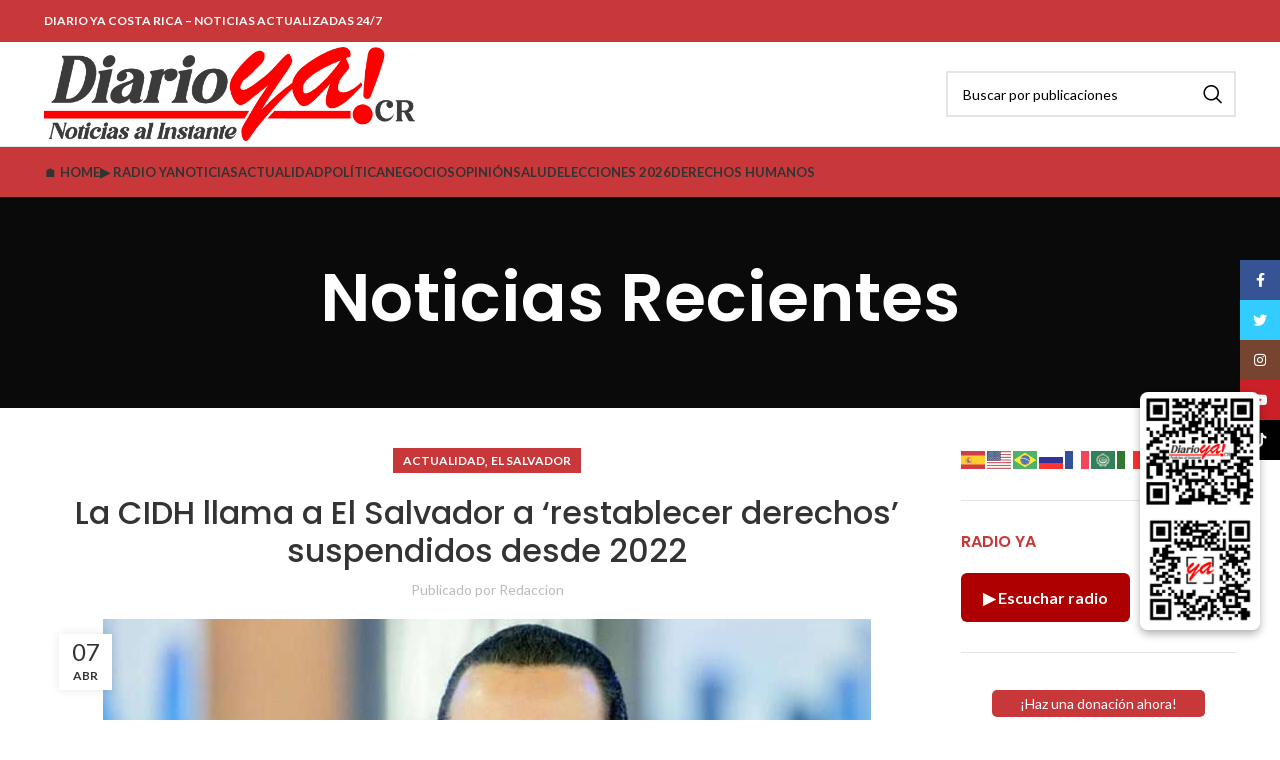

--- FILE ---
content_type: text/html; charset=UTF-8
request_url: https://www.diarioyacr.com/la-cidh-llama-a-el-salvador-a-restablecer-derechos-suspendidos-desde-2022/
body_size: 28971
content:
<!DOCTYPE html>
<html lang="es" prefix="og: https://ogp.me/ns#">
<head>
	<meta charset="UTF-8">
	<link rel="profile" href="https://gmpg.org/xfn/11">
	<link rel="pingback" href="https://www.diarioyacr.com/xmlrpc.php">

		<style>img:is([sizes="auto" i], [sizes^="auto," i]) { contain-intrinsic-size: 3000px 1500px }</style>
	
<!-- Open Graph Meta Tags generated by Blog2Social 873 - https://www.blog2social.com -->
<meta property="og:title" content="La CIDH llama a El Salvador a ‘restablecer derechos’ suspendidos desde 2022"/>
<meta property="og:description" content="La CIDH insta a El Salvador a restaurar los derechos suspendidos bajo un régimen de excepción por motivos de seguridad ciudadana. La medida ha resultado en miles de detenciones arbitrarias y denuncias de abusos. La CIDH pide al Estado que respete los derechos humanos en la lucha contra la criminalidad."/>
<meta property="og:url" content="/la-cidh-llama-a-el-salvador-a-restablecer-derechos-suspendidos-desde-2022/"/>
<meta property="og:image" content="https://www.diarioyacr.com/wp-content/uploads/2023/04/Nayib-Bukele.-1-768x445-1.jpg"/>
<meta property="og:image:width" content="768" />
<meta property="og:image:height" content="445" />
<meta property="og:type" content="article"/>
<meta property="og:article:published_time" content="2023-04-07 10:50:00"/>
<meta property="og:article:modified_time" content="2023-04-07 13:50:08"/>
<meta property="og:article:tag" content="costa rica"/>
<meta property="og:article:tag" content="Derechos"/>
<meta property="og:article:tag" content="EEUU"/>
<meta property="og:article:tag" content="El Salvador"/>
<meta property="og:article:tag" content="nayid bukele"/>
<!-- Open Graph Meta Tags generated by Blog2Social 873 - https://www.blog2social.com -->

<!-- Twitter Card generated by Blog2Social 873 - https://www.blog2social.com -->
<meta name="twitter:card" content="summary">
<meta name="twitter:title" content="La CIDH llama a El Salvador a ‘restablecer derechos’ suspendidos desde 2022"/>
<meta name="twitter:description" content="La CIDH insta a El Salvador a restaurar los derechos suspendidos bajo un régimen de excepción por motivos de seguridad ciudadana. La medida ha resultado en miles de detenciones arbitrarias y denuncias de abusos. La CIDH pide al Estado que respete los derechos humanos en la lucha contra la criminalidad."/>
<meta name="twitter:image" content="https://www.diarioyacr.com/wp-content/uploads/2023/04/Nayib-Bukele.-1-768x445-1.jpg"/>
<!-- Twitter Card generated by Blog2Social 873 - https://www.blog2social.com -->
<meta name="author" content="Redaccion"/>

<!-- Optimización para motores de búsqueda de Rank Math -  https://rankmath.com/ -->
<title>La CIDH llama a El Salvador a ‘restablecer derechos’ suspendidos desde 2022 &#045; DiarioYa Costa Rica - Noticias actualizadas 24/7</title><link rel="preload" as="style" href="https://fonts.googleapis.com/css?family=Lato%3A400%2C700%7CPoppins%3A400%2C600%2C500&#038;display=swap" /><link rel="stylesheet" href="https://fonts.googleapis.com/css?family=Lato%3A400%2C700%7CPoppins%3A400%2C600%2C500&#038;display=swap" media="print" onload="this.media='all'" /><noscript><link rel="stylesheet" href="https://fonts.googleapis.com/css?family=Lato%3A400%2C700%7CPoppins%3A400%2C600%2C500&#038;display=swap" /></noscript>
<meta name="description" content="La CIDH insta a El Salvador a restaurar los derechos suspendidos bajo un régimen de excepción por motivos de seguridad ciudadana. La medida ha resultado en miles de detenciones arbitrarias y denuncias de abusos. La CIDH pide al Estado que respete los derechos humanos en la lucha contra la criminalidad."/>
<meta name="robots" content="follow, index, max-snippet:-1, max-video-preview:-1, max-image-preview:large"/>
<link rel="canonical" href="https://www.diarioyacr.com/la-cidh-llama-a-el-salvador-a-restablecer-derechos-suspendidos-desde-2022/" />
<meta property="og:locale" content="es_ES" />
<meta property="og:type" content="article" />
<meta property="og:title" content="La CIDH llama a El Salvador a ‘restablecer derechos’ suspendidos desde 2022 &#045; DiarioYa Costa Rica - Noticias actualizadas 24/7" />
<meta property="og:description" content="La CIDH insta a El Salvador a restaurar los derechos suspendidos bajo un régimen de excepción por motivos de seguridad ciudadana. La medida ha resultado en miles de detenciones arbitrarias y denuncias de abusos. La CIDH pide al Estado que respete los derechos humanos en la lucha contra la criminalidad." />
<meta property="og:url" content="https://www.diarioyacr.com/la-cidh-llama-a-el-salvador-a-restablecer-derechos-suspendidos-desde-2022/" />
<meta property="og:site_name" content="Diario Ya Costa Rica - Noticias actualizadas 24/7" />
<meta property="article:publisher" content="https://www.facebook.com/diarioyacr/" />
<meta property="article:tag" content="costa rica" />
<meta property="article:tag" content="Derechos" />
<meta property="article:tag" content="EEUU" />
<meta property="article:tag" content="El Salvador" />
<meta property="article:tag" content="nayid bukele" />
<meta property="article:section" content="Actualidad" />
<meta property="og:updated_time" content="2023-04-07T13:50:08-06:00" />
<meta property="og:image" content="https://www.diarioyacr.com/wp-content/uploads/2023/04/Nayib-Bukele.-1-768x445-1.jpg" />
<meta property="og:image:secure_url" content="https://www.diarioyacr.com/wp-content/uploads/2023/04/Nayib-Bukele.-1-768x445-1.jpg" />
<meta property="og:image:width" content="768" />
<meta property="og:image:height" content="445" />
<meta property="og:image:alt" content="La CIDH llama a El Salvador a ‘restablecer derechos’ suspendidos desde 2022" />
<meta property="og:image:type" content="image/jpeg" />
<meta property="article:published_time" content="2023-04-07T10:50:00-06:00" />
<meta property="article:modified_time" content="2023-04-07T13:50:08-06:00" />
<meta name="twitter:card" content="summary_large_image" />
<meta name="twitter:title" content="La CIDH llama a El Salvador a ‘restablecer derechos’ suspendidos desde 2022 &#045; DiarioYa Costa Rica - Noticias actualizadas 24/7" />
<meta name="twitter:description" content="La CIDH insta a El Salvador a restaurar los derechos suspendidos bajo un régimen de excepción por motivos de seguridad ciudadana. La medida ha resultado en miles de detenciones arbitrarias y denuncias de abusos. La CIDH pide al Estado que respete los derechos humanos en la lucha contra la criminalidad." />
<meta name="twitter:site" content="@ya_periodico" />
<meta name="twitter:creator" content="@ya_periodico" />
<meta name="twitter:image" content="https://www.diarioyacr.com/wp-content/uploads/2023/04/Nayib-Bukele.-1-768x445-1.jpg" />
<meta name="twitter:label1" content="Escrito por" />
<meta name="twitter:data1" content="Redaccion" />
<meta name="twitter:label2" content="Tiempo de lectura" />
<meta name="twitter:data2" content="1 minuto" />
<script type="application/ld+json" class="rank-math-schema">{"@context":"https://schema.org","@graph":[{"@type":"Organization","@id":"https://www.diarioyacr.com/#organization","name":"Diario Ya Costa Rica","url":"https://www.diarioyacr.com","sameAs":["https://www.facebook.com/diarioyacr/","https://twitter.com/ya_periodico"],"logo":{"@type":"ImageObject","@id":"https://www.diarioyacr.com/#logo","url":"https://www.diarioyacr.com/wp-content/uploads/2021/08/cropped-logo0-1.png","contentUrl":"https://www.diarioyacr.com/wp-content/uploads/2021/08/cropped-logo0-1.png","caption":"Diario Ya Costa Rica - Noticias actualizadas 24/7","inLanguage":"es","width":"1086","height":"298"}},{"@type":"WebSite","@id":"https://www.diarioyacr.com/#website","url":"https://www.diarioyacr.com","name":"Diario Ya Costa Rica - Noticias actualizadas 24/7","alternateName":"Informaci\u00f3n al Instante","publisher":{"@id":"https://www.diarioyacr.com/#organization"},"inLanguage":"es"},{"@type":"ImageObject","@id":"https://www.diarioyacr.com/wp-content/uploads/2023/04/Nayib-Bukele.-1-768x445-1.jpg","url":"https://www.diarioyacr.com/wp-content/uploads/2023/04/Nayib-Bukele.-1-768x445-1.jpg","width":"768","height":"445","inLanguage":"es"},{"@type":"BreadcrumbList","@id":"https://www.diarioyacr.com/la-cidh-llama-a-el-salvador-a-restablecer-derechos-suspendidos-desde-2022/#breadcrumb","itemListElement":[{"@type":"ListItem","position":"1","item":{"@id":"https://www.diarioyacr.com","name":"Inicio"}},{"@type":"ListItem","position":"2","item":{"@id":"https://www.diarioyacr.com/category/actualidad/","name":"Actualidad"}},{"@type":"ListItem","position":"3","item":{"@id":"https://www.diarioyacr.com/la-cidh-llama-a-el-salvador-a-restablecer-derechos-suspendidos-desde-2022/","name":"La CIDH llama a El Salvador a \u2018restablecer derechos\u2019 suspendidos desde 2022"}}]},{"@type":"WebPage","@id":"https://www.diarioyacr.com/la-cidh-llama-a-el-salvador-a-restablecer-derechos-suspendidos-desde-2022/#webpage","url":"https://www.diarioyacr.com/la-cidh-llama-a-el-salvador-a-restablecer-derechos-suspendidos-desde-2022/","name":"La CIDH llama a El Salvador a \u2018restablecer derechos\u2019 suspendidos desde 2022 &#045; DiarioYa Costa Rica - Noticias actualizadas 24/7","datePublished":"2023-04-07T10:50:00-06:00","dateModified":"2023-04-07T13:50:08-06:00","isPartOf":{"@id":"https://www.diarioyacr.com/#website"},"primaryImageOfPage":{"@id":"https://www.diarioyacr.com/wp-content/uploads/2023/04/Nayib-Bukele.-1-768x445-1.jpg"},"inLanguage":"es","breadcrumb":{"@id":"https://www.diarioyacr.com/la-cidh-llama-a-el-salvador-a-restablecer-derechos-suspendidos-desde-2022/#breadcrumb"}},{"@type":"Person","@id":"https://www.diarioyacr.com/author/redaccion/","name":"Redaccion","url":"https://www.diarioyacr.com/author/redaccion/","image":{"@type":"ImageObject","@id":"https://secure.gravatar.com/avatar/5d48f31911edbaead2e1cebc60b30bf3b25d06edafeedf17f480cc323c415147?s=96&amp;d=mm&amp;r=g","url":"https://secure.gravatar.com/avatar/5d48f31911edbaead2e1cebc60b30bf3b25d06edafeedf17f480cc323c415147?s=96&amp;d=mm&amp;r=g","caption":"Redaccion","inLanguage":"es"},"worksFor":{"@id":"https://www.diarioyacr.com/#organization"}},{"@type":"BlogPosting","headline":"La CIDH llama a El Salvador a \u2018restablecer derechos\u2019 suspendidos desde 2022 &#045; DiarioYa Costa Rica -","datePublished":"2023-04-07T10:50:00-06:00","dateModified":"2023-04-07T13:50:08-06:00","articleSection":"Actualidad, El Salvador","author":{"@id":"https://www.diarioyacr.com/author/redaccion/","name":"Redaccion"},"publisher":{"@id":"https://www.diarioyacr.com/#organization"},"description":"La CIDH insta a El Salvador a restaurar los derechos suspendidos bajo un r\u00e9gimen de excepci\u00f3n por motivos de seguridad ciudadana. La medida ha resultado en miles de detenciones arbitrarias y denuncias de abusos. La CIDH pide al Estado que respete los derechos humanos en la lucha contra la criminalidad.","name":"La CIDH llama a El Salvador a \u2018restablecer derechos\u2019 suspendidos desde 2022 &#045; DiarioYa Costa Rica -","@id":"https://www.diarioyacr.com/la-cidh-llama-a-el-salvador-a-restablecer-derechos-suspendidos-desde-2022/#richSnippet","isPartOf":{"@id":"https://www.diarioyacr.com/la-cidh-llama-a-el-salvador-a-restablecer-derechos-suspendidos-desde-2022/#webpage"},"image":{"@id":"https://www.diarioyacr.com/wp-content/uploads/2023/04/Nayib-Bukele.-1-768x445-1.jpg"},"inLanguage":"es","mainEntityOfPage":{"@id":"https://www.diarioyacr.com/la-cidh-llama-a-el-salvador-a-restablecer-derechos-suspendidos-desde-2022/#webpage"}}]}</script>
<!-- /Plugin Rank Math WordPress SEO -->

<link rel='dns-prefetch' href='//www.googletagmanager.com' />
<link rel='dns-prefetch' href='//fonts.googleapis.com' />
<link rel='dns-prefetch' href='//pagead2.googlesyndication.com' />
<link href='https://fonts.gstatic.com' crossorigin rel='preconnect' />
<link rel="alternate" type="application/rss+xml" title="DiarioYa Costa Rica - Noticias actualizadas 24/7 &raquo; Feed" href="https://www.diarioyacr.com/feed/" />
<link rel="alternate" type="application/rss+xml" title="DiarioYa Costa Rica - Noticias actualizadas 24/7 &raquo; Feed de los comentarios" href="https://www.diarioyacr.com/comments/feed/" />
<link rel="alternate" type="application/rss+xml" title="DiarioYa Costa Rica - Noticias actualizadas 24/7 &raquo; Comentario La CIDH llama a El Salvador a ‘restablecer derechos’ suspendidos desde 2022 del feed" href="https://www.diarioyacr.com/la-cidh-llama-a-el-salvador-a-restablecer-derechos-suspendidos-desde-2022/feed/" />
<link rel='stylesheet' id='wp-block-library-css' href='https://www.diarioyacr.com/wp-includes/css/dist/block-library/style.min.css?ver=6.8.3' type='text/css' media='all' />
<style id='classic-theme-styles-inline-css' type='text/css'>
/*! This file is auto-generated */
.wp-block-button__link{color:#fff;background-color:#32373c;border-radius:9999px;box-shadow:none;text-decoration:none;padding:calc(.667em + 2px) calc(1.333em + 2px);font-size:1.125em}.wp-block-file__button{background:#32373c;color:#fff;text-decoration:none}
</style>
<style id='global-styles-inline-css' type='text/css'>
:root{--wp--preset--aspect-ratio--square: 1;--wp--preset--aspect-ratio--4-3: 4/3;--wp--preset--aspect-ratio--3-4: 3/4;--wp--preset--aspect-ratio--3-2: 3/2;--wp--preset--aspect-ratio--2-3: 2/3;--wp--preset--aspect-ratio--16-9: 16/9;--wp--preset--aspect-ratio--9-16: 9/16;--wp--preset--color--black: #000000;--wp--preset--color--cyan-bluish-gray: #abb8c3;--wp--preset--color--white: #ffffff;--wp--preset--color--pale-pink: #f78da7;--wp--preset--color--vivid-red: #cf2e2e;--wp--preset--color--luminous-vivid-orange: #ff6900;--wp--preset--color--luminous-vivid-amber: #fcb900;--wp--preset--color--light-green-cyan: #7bdcb5;--wp--preset--color--vivid-green-cyan: #00d084;--wp--preset--color--pale-cyan-blue: #8ed1fc;--wp--preset--color--vivid-cyan-blue: #0693e3;--wp--preset--color--vivid-purple: #9b51e0;--wp--preset--gradient--vivid-cyan-blue-to-vivid-purple: linear-gradient(135deg,rgba(6,147,227,1) 0%,rgb(155,81,224) 100%);--wp--preset--gradient--light-green-cyan-to-vivid-green-cyan: linear-gradient(135deg,rgb(122,220,180) 0%,rgb(0,208,130) 100%);--wp--preset--gradient--luminous-vivid-amber-to-luminous-vivid-orange: linear-gradient(135deg,rgba(252,185,0,1) 0%,rgba(255,105,0,1) 100%);--wp--preset--gradient--luminous-vivid-orange-to-vivid-red: linear-gradient(135deg,rgba(255,105,0,1) 0%,rgb(207,46,46) 100%);--wp--preset--gradient--very-light-gray-to-cyan-bluish-gray: linear-gradient(135deg,rgb(238,238,238) 0%,rgb(169,184,195) 100%);--wp--preset--gradient--cool-to-warm-spectrum: linear-gradient(135deg,rgb(74,234,220) 0%,rgb(151,120,209) 20%,rgb(207,42,186) 40%,rgb(238,44,130) 60%,rgb(251,105,98) 80%,rgb(254,248,76) 100%);--wp--preset--gradient--blush-light-purple: linear-gradient(135deg,rgb(255,206,236) 0%,rgb(152,150,240) 100%);--wp--preset--gradient--blush-bordeaux: linear-gradient(135deg,rgb(254,205,165) 0%,rgb(254,45,45) 50%,rgb(107,0,62) 100%);--wp--preset--gradient--luminous-dusk: linear-gradient(135deg,rgb(255,203,112) 0%,rgb(199,81,192) 50%,rgb(65,88,208) 100%);--wp--preset--gradient--pale-ocean: linear-gradient(135deg,rgb(255,245,203) 0%,rgb(182,227,212) 50%,rgb(51,167,181) 100%);--wp--preset--gradient--electric-grass: linear-gradient(135deg,rgb(202,248,128) 0%,rgb(113,206,126) 100%);--wp--preset--gradient--midnight: linear-gradient(135deg,rgb(2,3,129) 0%,rgb(40,116,252) 100%);--wp--preset--font-size--small: 13px;--wp--preset--font-size--medium: 20px;--wp--preset--font-size--large: 36px;--wp--preset--font-size--x-large: 42px;--wp--preset--spacing--20: 0.44rem;--wp--preset--spacing--30: 0.67rem;--wp--preset--spacing--40: 1rem;--wp--preset--spacing--50: 1.5rem;--wp--preset--spacing--60: 2.25rem;--wp--preset--spacing--70: 3.38rem;--wp--preset--spacing--80: 5.06rem;--wp--preset--shadow--natural: 6px 6px 9px rgba(0, 0, 0, 0.2);--wp--preset--shadow--deep: 12px 12px 50px rgba(0, 0, 0, 0.4);--wp--preset--shadow--sharp: 6px 6px 0px rgba(0, 0, 0, 0.2);--wp--preset--shadow--outlined: 6px 6px 0px -3px rgba(255, 255, 255, 1), 6px 6px rgba(0, 0, 0, 1);--wp--preset--shadow--crisp: 6px 6px 0px rgba(0, 0, 0, 1);}:where(.is-layout-flex){gap: 0.5em;}:where(.is-layout-grid){gap: 0.5em;}body .is-layout-flex{display: flex;}.is-layout-flex{flex-wrap: wrap;align-items: center;}.is-layout-flex > :is(*, div){margin: 0;}body .is-layout-grid{display: grid;}.is-layout-grid > :is(*, div){margin: 0;}:where(.wp-block-columns.is-layout-flex){gap: 2em;}:where(.wp-block-columns.is-layout-grid){gap: 2em;}:where(.wp-block-post-template.is-layout-flex){gap: 1.25em;}:where(.wp-block-post-template.is-layout-grid){gap: 1.25em;}.has-black-color{color: var(--wp--preset--color--black) !important;}.has-cyan-bluish-gray-color{color: var(--wp--preset--color--cyan-bluish-gray) !important;}.has-white-color{color: var(--wp--preset--color--white) !important;}.has-pale-pink-color{color: var(--wp--preset--color--pale-pink) !important;}.has-vivid-red-color{color: var(--wp--preset--color--vivid-red) !important;}.has-luminous-vivid-orange-color{color: var(--wp--preset--color--luminous-vivid-orange) !important;}.has-luminous-vivid-amber-color{color: var(--wp--preset--color--luminous-vivid-amber) !important;}.has-light-green-cyan-color{color: var(--wp--preset--color--light-green-cyan) !important;}.has-vivid-green-cyan-color{color: var(--wp--preset--color--vivid-green-cyan) !important;}.has-pale-cyan-blue-color{color: var(--wp--preset--color--pale-cyan-blue) !important;}.has-vivid-cyan-blue-color{color: var(--wp--preset--color--vivid-cyan-blue) !important;}.has-vivid-purple-color{color: var(--wp--preset--color--vivid-purple) !important;}.has-black-background-color{background-color: var(--wp--preset--color--black) !important;}.has-cyan-bluish-gray-background-color{background-color: var(--wp--preset--color--cyan-bluish-gray) !important;}.has-white-background-color{background-color: var(--wp--preset--color--white) !important;}.has-pale-pink-background-color{background-color: var(--wp--preset--color--pale-pink) !important;}.has-vivid-red-background-color{background-color: var(--wp--preset--color--vivid-red) !important;}.has-luminous-vivid-orange-background-color{background-color: var(--wp--preset--color--luminous-vivid-orange) !important;}.has-luminous-vivid-amber-background-color{background-color: var(--wp--preset--color--luminous-vivid-amber) !important;}.has-light-green-cyan-background-color{background-color: var(--wp--preset--color--light-green-cyan) !important;}.has-vivid-green-cyan-background-color{background-color: var(--wp--preset--color--vivid-green-cyan) !important;}.has-pale-cyan-blue-background-color{background-color: var(--wp--preset--color--pale-cyan-blue) !important;}.has-vivid-cyan-blue-background-color{background-color: var(--wp--preset--color--vivid-cyan-blue) !important;}.has-vivid-purple-background-color{background-color: var(--wp--preset--color--vivid-purple) !important;}.has-black-border-color{border-color: var(--wp--preset--color--black) !important;}.has-cyan-bluish-gray-border-color{border-color: var(--wp--preset--color--cyan-bluish-gray) !important;}.has-white-border-color{border-color: var(--wp--preset--color--white) !important;}.has-pale-pink-border-color{border-color: var(--wp--preset--color--pale-pink) !important;}.has-vivid-red-border-color{border-color: var(--wp--preset--color--vivid-red) !important;}.has-luminous-vivid-orange-border-color{border-color: var(--wp--preset--color--luminous-vivid-orange) !important;}.has-luminous-vivid-amber-border-color{border-color: var(--wp--preset--color--luminous-vivid-amber) !important;}.has-light-green-cyan-border-color{border-color: var(--wp--preset--color--light-green-cyan) !important;}.has-vivid-green-cyan-border-color{border-color: var(--wp--preset--color--vivid-green-cyan) !important;}.has-pale-cyan-blue-border-color{border-color: var(--wp--preset--color--pale-cyan-blue) !important;}.has-vivid-cyan-blue-border-color{border-color: var(--wp--preset--color--vivid-cyan-blue) !important;}.has-vivid-purple-border-color{border-color: var(--wp--preset--color--vivid-purple) !important;}.has-vivid-cyan-blue-to-vivid-purple-gradient-background{background: var(--wp--preset--gradient--vivid-cyan-blue-to-vivid-purple) !important;}.has-light-green-cyan-to-vivid-green-cyan-gradient-background{background: var(--wp--preset--gradient--light-green-cyan-to-vivid-green-cyan) !important;}.has-luminous-vivid-amber-to-luminous-vivid-orange-gradient-background{background: var(--wp--preset--gradient--luminous-vivid-amber-to-luminous-vivid-orange) !important;}.has-luminous-vivid-orange-to-vivid-red-gradient-background{background: var(--wp--preset--gradient--luminous-vivid-orange-to-vivid-red) !important;}.has-very-light-gray-to-cyan-bluish-gray-gradient-background{background: var(--wp--preset--gradient--very-light-gray-to-cyan-bluish-gray) !important;}.has-cool-to-warm-spectrum-gradient-background{background: var(--wp--preset--gradient--cool-to-warm-spectrum) !important;}.has-blush-light-purple-gradient-background{background: var(--wp--preset--gradient--blush-light-purple) !important;}.has-blush-bordeaux-gradient-background{background: var(--wp--preset--gradient--blush-bordeaux) !important;}.has-luminous-dusk-gradient-background{background: var(--wp--preset--gradient--luminous-dusk) !important;}.has-pale-ocean-gradient-background{background: var(--wp--preset--gradient--pale-ocean) !important;}.has-electric-grass-gradient-background{background: var(--wp--preset--gradient--electric-grass) !important;}.has-midnight-gradient-background{background: var(--wp--preset--gradient--midnight) !important;}.has-small-font-size{font-size: var(--wp--preset--font-size--small) !important;}.has-medium-font-size{font-size: var(--wp--preset--font-size--medium) !important;}.has-large-font-size{font-size: var(--wp--preset--font-size--large) !important;}.has-x-large-font-size{font-size: var(--wp--preset--font-size--x-large) !important;}
:where(.wp-block-post-template.is-layout-flex){gap: 1.25em;}:where(.wp-block-post-template.is-layout-grid){gap: 1.25em;}
:where(.wp-block-columns.is-layout-flex){gap: 2em;}:where(.wp-block-columns.is-layout-grid){gap: 2em;}
:root :where(.wp-block-pullquote){font-size: 1.5em;line-height: 1.6;}
</style>
<link rel='stylesheet' id='bc_rb_global_style-css' href='https://www.diarioyacr.com/wp-content/plugins/random-banner/assets/style/bc_rb_global.css?ver=4.2.11' type='text/css' media='all' />
<link rel='stylesheet' id='bc_rb_animate-css' href='https://www.diarioyacr.com/wp-content/plugins/random-banner/assets/style/animate.css?ver=4.2.11' type='text/css' media='all' />
<link rel='stylesheet' id='owl.carousel-style-css' href='https://www.diarioyacr.com/wp-content/plugins/random-banner/assets/style/owl.carousel.css?ver=4.2.11' type='text/css' media='all' />
<link rel='stylesheet' id='owl.carousel-default-css' href='https://www.diarioyacr.com/wp-content/plugins/random-banner/assets/style/owl.theme.default.css?ver=4.2.11' type='text/css' media='all' />
<link rel='stylesheet' id='owl.carousel-transitions-css' href='https://www.diarioyacr.com/wp-content/plugins/random-banner/assets/style/owl.transitions.css?ver=4.2.11' type='text/css' media='all' />
<link rel='stylesheet' id='elementor-icons-css' href='https://www.diarioyacr.com/wp-content/plugins/elementor/assets/lib/eicons/css/elementor-icons.min.css?ver=5.46.0' type='text/css' media='all' />
<link rel='stylesheet' id='elementor-frontend-css' href='https://www.diarioyacr.com/wp-content/plugins/elementor/assets/css/frontend.min.css?ver=3.34.3' type='text/css' media='all' />
<link rel='stylesheet' id='elementor-post-12821-css' href='https://www.diarioyacr.com/wp-content/uploads/elementor/css/post-12821.css?ver=1769461348' type='text/css' media='all' />
<link rel='stylesheet' id='elementor-pro-css' href='https://www.diarioyacr.com/wp-content/plugins/elementor-pro/assets/css/frontend.min.css?ver=3.7.2' type='text/css' media='all' />
<link rel='stylesheet' id='bootstrap-css' href='https://www.diarioyacr.com/wp-content/themes/woodmart/css/bootstrap-light.min.css?ver=7.2.5' type='text/css' media='all' />
<link rel='stylesheet' id='woodmart-style-css' href='https://www.diarioyacr.com/wp-content/themes/woodmart/css/parts/base.min.css?ver=7.2.5' type='text/css' media='all' />
<link rel='stylesheet' id='wd-widget-wd-recent-posts-css' href='https://www.diarioyacr.com/wp-content/themes/woodmart/css/parts/widget-wd-recent-posts.min.css?ver=7.2.5' type='text/css' media='all' />
<link rel='stylesheet' id='wd-widget-nav-css' href='https://www.diarioyacr.com/wp-content/themes/woodmart/css/parts/widget-nav.min.css?ver=7.2.5' type='text/css' media='all' />
<link rel='stylesheet' id='wd-blog-single-base-css' href='https://www.diarioyacr.com/wp-content/themes/woodmart/css/parts/blog-single-base.min.css?ver=7.2.5' type='text/css' media='all' />
<link rel='stylesheet' id='wd-blog-base-css' href='https://www.diarioyacr.com/wp-content/themes/woodmart/css/parts/blog-base.min.css?ver=7.2.5' type='text/css' media='all' />
<link rel='stylesheet' id='wd-wp-gutenberg-css' href='https://www.diarioyacr.com/wp-content/themes/woodmart/css/parts/wp-gutenberg.min.css?ver=7.2.5' type='text/css' media='all' />
<link rel='stylesheet' id='wd-wpcf7-css' href='https://www.diarioyacr.com/wp-content/themes/woodmart/css/parts/int-wpcf7.min.css?ver=7.2.5' type='text/css' media='all' />
<link rel='stylesheet' id='wd-elementor-base-css' href='https://www.diarioyacr.com/wp-content/themes/woodmart/css/parts/int-elem-base.min.css?ver=7.2.5' type='text/css' media='all' />
<link rel='stylesheet' id='wd-elementor-pro-base-css' href='https://www.diarioyacr.com/wp-content/themes/woodmart/css/parts/int-elementor-pro.min.css?ver=7.2.5' type='text/css' media='all' />
<link rel='stylesheet' id='child-style-css' href='https://www.diarioyacr.com/wp-content/themes/woodmart-child/style.css?ver=7.2.5' type='text/css' media='all' />
<link rel='stylesheet' id='xts-style-default_header-css' href='https://www.diarioyacr.com/wp-content/uploads/2026/01/xts-default_header-1767737019.css?ver=7.2.5' type='text/css' media='all' />
<link rel='stylesheet' id='xts-style-theme_settings_default-css' href='https://www.diarioyacr.com/wp-content/uploads/2026/01/xts-theme_settings_default-1769186960.css?ver=7.2.5' type='text/css' media='all' />

<link rel='stylesheet' id='elementor-gf-local-roboto-css' href='https://www.diarioyacr.com/wp-content/uploads/elementor/google-fonts/css/roboto.css?ver=1742284911' type='text/css' media='all' />
<link rel='stylesheet' id='elementor-gf-local-robotoslab-css' href='https://www.diarioyacr.com/wp-content/uploads/elementor/google-fonts/css/robotoslab.css?ver=1742284913' type='text/css' media='all' />
<script type="text/javascript" src="https://www.diarioyacr.com/wp-includes/js/jquery/jquery.min.js?ver=3.7.1" id="jquery-core-js"></script>
<script type="text/javascript" src="https://www.diarioyacr.com/wp-includes/js/jquery/jquery-migrate.min.js?ver=3.4.1" id="jquery-migrate-js"></script>

<!-- Fragmento de código de la etiqueta de Google (gtag.js) añadida por Site Kit -->
<!-- Fragmento de código de Google Analytics añadido por Site Kit -->
<script type="text/javascript" src="https://www.googletagmanager.com/gtag/js?id=G-BS87J13L0Y" id="google_gtagjs-js" async></script>
<script type="text/javascript" id="google_gtagjs-js-after">
/* <![CDATA[ */
window.dataLayer = window.dataLayer || [];function gtag(){dataLayer.push(arguments);}
gtag("set","linker",{"domains":["www.diarioyacr.com"]});
gtag("js", new Date());
gtag("set", "developer_id.dZTNiMT", true);
gtag("config", "G-BS87J13L0Y");
/* ]]> */
</script>
<script type="text/javascript" src="https://www.diarioyacr.com/wp-content/themes/woodmart/js/libs/device.min.js?ver=7.2.5" id="wd-device-library-js"></script>
<link rel="https://api.w.org/" href="https://www.diarioyacr.com/wp-json/" /><link rel="alternate" title="JSON" type="application/json" href="https://www.diarioyacr.com/wp-json/wp/v2/posts/15669" /><link rel="EditURI" type="application/rsd+xml" title="RSD" href="https://www.diarioyacr.com/xmlrpc.php?rsd" />
<meta name="generator" content="WordPress 6.8.3" />
<link rel='shortlink' href='https://www.diarioyacr.com/?p=15669' />
<link rel="alternate" title="oEmbed (JSON)" type="application/json+oembed" href="https://www.diarioyacr.com/wp-json/oembed/1.0/embed?url=https%3A%2F%2Fwww.diarioyacr.com%2Fla-cidh-llama-a-el-salvador-a-restablecer-derechos-suspendidos-desde-2022%2F" />
<link rel="alternate" title="oEmbed (XML)" type="text/xml+oembed" href="https://www.diarioyacr.com/wp-json/oembed/1.0/embed?url=https%3A%2F%2Fwww.diarioyacr.com%2Fla-cidh-llama-a-el-salvador-a-restablecer-derechos-suspendidos-desde-2022%2F&#038;format=xml" />
<meta name="generator" content="Site Kit by Google 1.170.0" />					<meta name="viewport" content="width=device-width, initial-scale=1.0, maximum-scale=1.0, user-scalable=no">
									
<!-- Metaetiquetas de Google AdSense añadidas por Site Kit -->
<meta name="google-adsense-platform-account" content="ca-host-pub-2644536267352236">
<meta name="google-adsense-platform-domain" content="sitekit.withgoogle.com">
<!-- Acabar con las metaetiquetas de Google AdSense añadidas por Site Kit -->
<meta name="generator" content="Elementor 3.34.3; features: additional_custom_breakpoints; settings: css_print_method-external, google_font-enabled, font_display-auto">
			<style>
				.e-con.e-parent:nth-of-type(n+4):not(.e-lazyloaded):not(.e-no-lazyload),
				.e-con.e-parent:nth-of-type(n+4):not(.e-lazyloaded):not(.e-no-lazyload) * {
					background-image: none !important;
				}
				@media screen and (max-height: 1024px) {
					.e-con.e-parent:nth-of-type(n+3):not(.e-lazyloaded):not(.e-no-lazyload),
					.e-con.e-parent:nth-of-type(n+3):not(.e-lazyloaded):not(.e-no-lazyload) * {
						background-image: none !important;
					}
				}
				@media screen and (max-height: 640px) {
					.e-con.e-parent:nth-of-type(n+2):not(.e-lazyloaded):not(.e-no-lazyload),
					.e-con.e-parent:nth-of-type(n+2):not(.e-lazyloaded):not(.e-no-lazyload) * {
						background-image: none !important;
					}
				}
			</style>
			
<!-- Fragmento de código de Google Adsense añadido por Site Kit -->
<script type="text/javascript" async="async" src="https://pagead2.googlesyndication.com/pagead/js/adsbygoogle.js?client=ca-pub-3087996906362573&amp;host=ca-host-pub-2644536267352236" crossorigin="anonymous"></script>

<!-- Final del fragmento de código de Google Adsense añadido por Site Kit -->
<link rel="icon" href="https://www.diarioyacr.com/wp-content/uploads/2020/06/YAcr-150x150.png" sizes="32x32" />
<link rel="icon" href="https://www.diarioyacr.com/wp-content/uploads/2020/06/YAcr.png" sizes="192x192" />
<link rel="apple-touch-icon" href="https://www.diarioyacr.com/wp-content/uploads/2020/06/YAcr.png" />
<meta name="msapplication-TileImage" content="https://www.diarioyacr.com/wp-content/uploads/2020/06/YAcr.png" />
		<style type="text/css" id="wp-custom-css">
			.fas.fa-home {
  color: #ffffff;
}
		</style>
		<style>
		
		</style></head>

<body class="wp-singular post-template-default single single-post postid-15669 single-format-standard wp-custom-logo wp-theme-woodmart wp-child-theme-woodmart-child wrapper-full-width  categories-accordion-on woodmart-ajax-shop-on offcanvas-sidebar-mobile offcanvas-sidebar-tablet sticky-toolbar-on elementor-default elementor-kit-12821">
			<script type="text/javascript" id="wd-flicker-fix">// Flicker fix.</script>	
	
	<div class="website-wrapper">
									<header class="whb-header whb-default_header whb-sticky-shadow whb-scroll-stick whb-sticky-real">
								<link rel="stylesheet" id="wd-header-base-css" href="https://www.diarioyacr.com/wp-content/themes/woodmart/css/parts/header-base.min.css?ver=7.2.5" type="text/css" media="all" /> 						<link rel="stylesheet" id="wd-mod-tools-css" href="https://www.diarioyacr.com/wp-content/themes/woodmart/css/parts/mod-tools.min.css?ver=7.2.5" type="text/css" media="all" /> 			<div class="whb-main-header">
	
<div class="whb-row whb-top-bar whb-not-sticky-row whb-with-bg whb-without-border whb-color-dark whb-flex-flex-middle">
	<div class="container">
		<div class="whb-flex-row whb-top-bar-inner">
			<div class="whb-column whb-col-left whb-visible-lg">
				<link rel="stylesheet" id="wd-header-elements-base-css" href="https://www.diarioyacr.com/wp-content/themes/woodmart/css/parts/header-el-base.min.css?ver=7.2.5" type="text/css" media="all" /> 			
<div class="wd-header-text set-cont-mb-s reset-last-child "><strong style="color: #ffffff;">DIARIO YA COSTA RICA – NOTICIAS ACTUALIZADAS 24/7</strong></div>
</div>
<div class="whb-column whb-col-center whb-visible-lg whb-empty-column">
	</div>
<div class="whb-column whb-col-right whb-visible-lg">
				<link rel="stylesheet" id="wd-social-icons-css" href="https://www.diarioyacr.com/wp-content/themes/woodmart/css/parts/el-social-icons.min.css?ver=7.2.5" type="text/css" media="all" /> 			
			<div class="wd-social-icons icons-design-colored icons-size- color-scheme-light social-follow social-form-circle text-center">

				
									<a rel="noopener noreferrer nofollow" href="https://www.facebook.com/diarioyacr" target="_blank" class=" wd-social-icon social-facebook" aria-label="Enlace social Facebook">
						<span class="wd-icon"></span>
											</a>
				
									<a rel="noopener noreferrer nofollow" href="https://x.com/diarioya_cr" target="_blank" class=" wd-social-icon social-twitter" aria-label="Enlace social Twitter">
						<span class="wd-icon"></span>
											</a>
				
				
									<a rel="noopener noreferrer nofollow" href="https://www.instagram.com/diarioyacr/" target="_blank" class=" wd-social-icon social-instagram" aria-label="Enlace social Instagram">
						<span class="wd-icon"></span>
											</a>
				
									<a rel="noopener noreferrer nofollow" href="https://www.youtube.com/@diarioyacr" target="_blank" class=" wd-social-icon social-youtube" aria-label="Enlace social YouTube">
						<span class="wd-icon"></span>
											</a>
				
				
				
				
				
				
				
				
				
				
				
				
				
								
								
									<a rel="noopener noreferrer nofollow" href="https://www.tiktok.com/@diarioyacr" target="_blank" class=" wd-social-icon social-tiktok" aria-label="Enlace social TikTok">
						<span class="wd-icon"></span>
											</a>
				
								
				
			</div>

		</div>
<div class="whb-column whb-col-mobile whb-hidden-lg">
	
			<div class="wd-social-icons icons-design-default icons-size-small color-scheme-light social-share social-form-circle text-center">

				
									<a rel="noopener noreferrer nofollow" href="https://www.facebook.com/sharer/sharer.php?u=https://www.diarioyacr.com/la-cidh-llama-a-el-salvador-a-restablecer-derechos-suspendidos-desde-2022/" target="_blank" class=" wd-social-icon social-facebook" aria-label="Enlace social Facebook">
						<span class="wd-icon"></span>
											</a>
				
									<a rel="noopener noreferrer nofollow" href="https://twitter.com/share?url=https://www.diarioyacr.com/la-cidh-llama-a-el-salvador-a-restablecer-derechos-suspendidos-desde-2022/" target="_blank" class=" wd-social-icon social-twitter" aria-label="Enlace social Twitter">
						<span class="wd-icon"></span>
											</a>
				
				
				
				
									<a rel="noopener noreferrer nofollow" href="https://pinterest.com/pin/create/button/?url=https://www.diarioyacr.com/la-cidh-llama-a-el-salvador-a-restablecer-derechos-suspendidos-desde-2022/&media=https://www.diarioyacr.com/wp-content/uploads/2023/04/Nayib-Bukele.-1-768x445-1.jpg&description=La+CIDH+llama+a+El+Salvador+a+%E2%80%98restablecer+derechos%E2%80%99+suspendidos+desde+2022" target="_blank" class=" wd-social-icon social-pinterest" aria-label="Enlace social Pinterest">
						<span class="wd-icon"></span>
											</a>
				
				
									<a rel="noopener noreferrer nofollow" href="https://www.linkedin.com/shareArticle?mini=true&url=https://www.diarioyacr.com/la-cidh-llama-a-el-salvador-a-restablecer-derechos-suspendidos-desde-2022/" target="_blank" class=" wd-social-icon social-linkedin" aria-label="Enlace social Linkedin">
						<span class="wd-icon"></span>
											</a>
				
				
				
				
				
				
				
				
				
				
								
								
				
									<a rel="noopener noreferrer nofollow" href="https://telegram.me/share/url?url=https://www.diarioyacr.com/la-cidh-llama-a-el-salvador-a-restablecer-derechos-suspendidos-desde-2022/" target="_blank" class=" wd-social-icon social-tg" aria-label="Enlace social Telegram">
						<span class="wd-icon"></span>
											</a>
								
				
			</div>

		</div>
		</div>
	</div>
</div>

<div class="whb-row whb-general-header whb-not-sticky-row whb-without-bg whb-border-fullwidth whb-color-dark whb-flex-flex-middle">
	<div class="container">
		<div class="whb-flex-row whb-general-header-inner">
			<div class="whb-column whb-col-left whb-visible-lg">
	<div class="site-logo">
	<a href="https://www.diarioyacr.com/" class="wd-logo wd-main-logo" rel="home">
		<img src="https://www.diarioyacr.com/wp-content/uploads/2022/08/Logo-Diario-Ya-1.png" alt="DiarioYa Costa Rica - Noticias actualizadas 24/7" style="max-width: 500px;" />	</a>
	</div>
</div>
<div class="whb-column whb-col-center whb-visible-lg whb-empty-column">
	</div>
<div class="whb-column whb-col-right whb-visible-lg">
				<link rel="stylesheet" id="wd-header-search-css" href="https://www.diarioyacr.com/wp-content/themes/woodmart/css/parts/header-el-search.min.css?ver=7.2.5" type="text/css" media="all" /> 						<link rel="stylesheet" id="wd-header-search-form-css" href="https://www.diarioyacr.com/wp-content/themes/woodmart/css/parts/header-el-search-form.min.css?ver=7.2.5" type="text/css" media="all" /> 						<link rel="stylesheet" id="wd-wd-search-results-css" href="https://www.diarioyacr.com/wp-content/themes/woodmart/css/parts/wd-search-results.min.css?ver=7.2.5" type="text/css" media="all" /> 						<link rel="stylesheet" id="wd-wd-search-form-css" href="https://www.diarioyacr.com/wp-content/themes/woodmart/css/parts/wd-search-form.min.css?ver=7.2.5" type="text/css" media="all" /> 						<div class="wd-search-form wd-header-search-form wd-display-form whb-duljtjrl87kj7pmuut6b">
				
				
				<form role="search" method="get" class="searchform  wd-style-default wd-cat-style-bordered woodmart-ajax-search" action="https://www.diarioyacr.com/"  data-thumbnail="1" data-price="1" data-post_type="any" data-count="20" data-sku="0" data-symbols_count="3">
					<input type="text" class="s" placeholder="Buscar por publicaciones" value="" name="s" aria-label="Buscar" title="Buscar por publicaciones" required/>
					<input type="hidden" name="post_type" value="any">
										<button type="submit" class="searchsubmit">
						<span>
							Buscar...						</span>
											</button>
				</form>

				
				
									<div class="search-results-wrapper">
						<div class="wd-dropdown-results wd-scroll wd-dropdown">
							<div class="wd-scroll-content"></div>
						</div>
					</div>
				
				
							</div>
		</div>
<div class="whb-column whb-mobile-left whb-hidden-lg">
	<div class="wd-tools-element wd-header-mobile-nav wd-style-text wd-design-1 whb-wn5z894j1g5n0yp3eeuz">
	<a href="#" rel="nofollow" aria-label="Abrir menú móvil">
		
		<span class="wd-tools-icon">
					</span>

		<span class="wd-tools-text">Menú</span>

			</a>
</div><!--END wd-header-mobile-nav--></div>
<div class="whb-column whb-mobile-center whb-hidden-lg">
	<div class="site-logo">
	<a href="https://www.diarioyacr.com/" class="wd-logo wd-main-logo" rel="home">
		<img src="https://www.diarioyacr.com/wp-content/uploads/2022/08/Logo-Diario-Ya-1.png" alt="DiarioYa Costa Rica - Noticias actualizadas 24/7" style="max-width: 140px;" />	</a>
	</div>
</div>
<div class="whb-column whb-mobile-right whb-hidden-lg whb-empty-column">
	</div>
		</div>
	</div>
</div>

<div class="whb-row whb-header-bottom whb-not-sticky-row whb-with-bg whb-without-border whb-color-light whb-flex-flex-middle whb-hidden-mobile">
	<div class="container">
		<div class="whb-flex-row whb-header-bottom-inner">
			<div class="whb-column whb-col-left whb-visible-lg">
	<div class="wd-header-nav wd-header-main-nav text-left wd-design-1" role="navigation" aria-label="Navegacion Principal">
	<ul id="menu-primary-menu" class="menu wd-nav wd-nav-main wd-style-default wd-gap-s"><li id="menu-item-24065" class="menu-item menu-item-type-custom menu-item-object-custom menu-item-home menu-item-24065 item-level-0 menu-simple-dropdown wd-event-hover" ><a href="https://www.diarioyacr.com/" class="woodmart-nav-link"><span class="nav-link-text">🏠 Home</span></a></li>
<li id="menu-item-24066" class="menu-item menu-item-type-custom menu-item-object-custom menu-item-24066 item-level-0 menu-simple-dropdown wd-event-hover" ><a href="https://radioyacr.ismyradio.com/" class="woodmart-nav-link"><span class="nav-link-text">▶ Radio Ya</span></a></li>
<li id="menu-item-24067" class="menu-item menu-item-type-taxonomy menu-item-object-category menu-item-has-children menu-item-24067 item-level-0 menu-simple-dropdown wd-event-hover" ><a href="https://www.diarioyacr.com/category/noticias/" class="woodmart-nav-link"><span class="nav-link-text">Noticias</span></a><div class="color-scheme-dark wd-design-default wd-dropdown-menu wd-dropdown"><div class="container">
<ul class="wd-sub-menu color-scheme-dark">
	<li id="menu-item-24069" class="menu-item menu-item-type-taxonomy menu-item-object-category menu-item-24069 item-level-1 wd-event-hover" ><a href="https://www.diarioyacr.com/category/nacionales/" class="woodmart-nav-link">Nacionales</a></li>
	<li id="menu-item-24074" class="menu-item menu-item-type-taxonomy menu-item-object-category menu-item-24074 item-level-1 wd-event-hover" ><a href="https://www.diarioyacr.com/category/internacional-2/" class="woodmart-nav-link">Internacional</a></li>
</ul>
</div>
</div>
</li>
<li id="menu-item-24068" class="menu-item menu-item-type-taxonomy menu-item-object-category current-post-ancestor current-menu-parent current-post-parent menu-item-24068 item-level-0 menu-simple-dropdown wd-event-hover" ><a href="https://www.diarioyacr.com/category/actualidad/" class="woodmart-nav-link"><span class="nav-link-text">Actualidad</span></a></li>
<li id="menu-item-24072" class="menu-item menu-item-type-taxonomy menu-item-object-category menu-item-has-children menu-item-24072 item-level-0 menu-simple-dropdown wd-event-hover" ><a href="https://www.diarioyacr.com/category/politica/" class="woodmart-nav-link"><span class="nav-link-text">Política</span></a><div class="color-scheme-dark wd-design-default wd-dropdown-menu wd-dropdown"><div class="container">
<ul class="wd-sub-menu color-scheme-dark">
	<li id="menu-item-24073" class="menu-item menu-item-type-taxonomy menu-item-object-category menu-item-24073 item-level-1 wd-event-hover" ><a href="https://www.diarioyacr.com/category/gobierno/" class="woodmart-nav-link">Gobierno</a></li>
</ul>
</div>
</div>
</li>
<li id="menu-item-24864" class="menu-item menu-item-type-taxonomy menu-item-object-category menu-item-24864 item-level-0 menu-simple-dropdown wd-event-hover" ><a href="https://www.diarioyacr.com/category/negocios/" class="woodmart-nav-link"><span class="nav-link-text">Negocios</span></a></li>
<li id="menu-item-24748" class="menu-item menu-item-type-post_type menu-item-object-page menu-item-24748 item-level-0 menu-simple-dropdown wd-event-hover" ><a href="https://www.diarioyacr.com/opinion/" class="woodmart-nav-link"><span class="nav-link-text">Opinión</span></a></li>
<li id="menu-item-24071" class="menu-item menu-item-type-taxonomy menu-item-object-category menu-item-24071 item-level-0 menu-simple-dropdown wd-event-hover" ><a href="https://www.diarioyacr.com/category/salud-3/" class="woodmart-nav-link"><span class="nav-link-text">SALUD</span></a></li>
<li id="menu-item-24075" class="menu-item menu-item-type-taxonomy menu-item-object-category menu-item-24075 item-level-0 menu-simple-dropdown wd-event-hover" ><a href="https://www.diarioyacr.com/category/elecciones-2026/" class="woodmart-nav-link"><span class="nav-link-text">Elecciones 2026</span></a></li>
<li id="menu-item-24070" class="menu-item menu-item-type-taxonomy menu-item-object-category menu-item-24070 item-level-0 menu-simple-dropdown wd-event-hover" ><a href="https://www.diarioyacr.com/category/derechos-humanos/" class="woodmart-nav-link"><span class="nav-link-text">Derechos humanos</span></a></li>
</ul></div><!--END MAIN-NAV-->
</div>
<div class="whb-column whb-col-center whb-visible-lg whb-empty-column">
	</div>
<div class="whb-column whb-col-right whb-visible-lg whb-empty-column">
	</div>
<div class="whb-column whb-col-mobile whb-hidden-lg whb-empty-column">
	</div>
		</div>
	</div>
</div>
</div>
				</header>
			
								<div class="main-page-wrapper">
		
					<link rel="stylesheet" id="wd-page-title-css" href="https://www.diarioyacr.com/wp-content/themes/woodmart/css/parts/page-title.min.css?ver=7.2.5" type="text/css" media="all" /> 							<div class="page-title  page-title-default title-size-default title-design-centered color-scheme-light title-blog" style="">
					<div class="container">
													<h3 class="entry-title title">Noticias Recientes</h3>
						
						
													<div class="breadcrumbs"><a href="https://www.diarioyacr.com/" rel="v:url" property="v:title">Inicio</a> &raquo; <span><a rel="v:url" href="https://www.diarioyacr.com/category/actualidad/">Actualidad</a></span> &raquo; </div><!-- .breadcrumbs -->											</div>
				</div>
			
		<!-- MAIN CONTENT AREA -->
				<div class="container">
			<div class="row content-layout-wrapper align-items-start">
				


<div class="site-content col-lg-9 col-12 col-md-9" role="main">

				
				
<article id="post-15669" class="post-single-page post-15669 post type-post status-publish format-standard has-post-thumbnail hentry category-actualidad category-el-salvador tag-costa-rica tag-derechos tag-eeuu tag-el-salvador tag-nayid-bukele">
	<div class="article-inner">
									<div class="meta-post-categories wd-post-cat wd-style-with-bg"><a href="https://www.diarioyacr.com/category/actualidad/" rel="category tag">Actualidad</a>, <a href="https://www.diarioyacr.com/category/el-salvador/" rel="category tag">El Salvador</a></div>
			
							<h1 class="wd-entities-title title post-title">La CIDH llama a El Salvador a ‘restablecer derechos’ suspendidos desde 2022</h1>
			
							<div class="entry-meta wd-entry-meta">
								<ul class="entry-meta-list">
									<li class="modified-date">
								<time class="updated" datetime="2023-04-07T13:50:08-06:00">
			07/04/2023		</time>
							</li>

					
											<li class="meta-author">
									<span>
							Publicado por					</span>

							
		<a href="https://www.diarioyacr.com/author/redaccion/" rel="author">
			<span class="vcard author author_name">
				<span class="fn">Redaccion</span>
			</span>
		</a>
								</li>
					
					
												</ul>
						</div><!-- .entry-meta -->
								<header class="entry-header">
									
					<figure id="carousel-992" class="entry-thumbnail" data-owl-carousel data-hide_pagination_control="yes" data-desktop="1" data-tablet="1" data-tablet_landscape="1" data-mobile="1">
													<img fetchpriority="high" width="768" height="445" src="https://www.diarioyacr.com/wp-content/uploads/2023/04/Nayib-Bukele.-1-768x445-1.jpg" class="attachment-post-thumbnail size-post-thumbnail wp-post-image" alt="" decoding="async" />						
					</figure>
				
												<div class="post-date wd-post-date wd-style-with-bg" onclick="">
				<span class="post-date-day">
					07				</span>
				<span class="post-date-month">
					Abr				</span>
			</div>
						
			</header><!-- .entry-header -->

		<div class="article-body-container">
			
							<div class="entry-content wd-entry-content">
					<style>.ra-button {padding: .3em .9em; border-radius: .25em; background: linear-gradient(#fff, #efefef); box-shadow: 0 1px .2em gray; display: inline-flex; align-items: center; cursor: pointer;} .ra-button svg {height: 1em; margin: 0 .5em 0 0;}</style>
<div id="ra-player" data-skin="https://assets.readaloudwidget.com/embed/skins/default"><div class="ra-button" onclick="readAloud(document.getElementById('ra-audio'), document.getElementById('ra-player'))"><svg viewBox="0 0 80 100"><polygon points="80,50 0,100 0,0 80,50" fill="#484848"/></svg> Listen to this article</div></div>
<audio id="ra-audio" data-lang="es-US" data-voice="free" data-key="demo"></audio>
<script>function readAloud(e,n){var s="https://assets.readaloudwidget.com/embed/",t=(/iPad|iPhone|iPod/.test(navigator.userAgent)&&(e.src=s+"sound/silence.mp3",e.play(),"undefined"!=typeof speechSynthesis&&speechSynthesis.speak(new SpeechSynthesisUtterance(" "))),document.createElement("script"));t.onload=function(){readAloudInit(e,n)},t.src=s+"js/readaloud.min.js",document.head.appendChild(t)}</script>
<p>La Comisión Interamericana de Derechos Humanos (CIDH) llamó este jueves al Estado de El Salvador a “restablecer” los derechos suspendidos desde marzo de 2022 bajo un régimen de excepción “instalado en el país por motivos de seguridad ciudadana”.</p>



<p>El Salvador cumplió a finales de marzo un año con esta medida, que ha dejado más de 66,400 detenciones y al menos 5,082 denuncias de detenciones arbitrarias recogidas por organizaciones humanitarias.</p>



<p>“La CIDH urge al Estado respetar los derechos humanos en la adopción de las medidas para la prevención, control y respuesta a la criminalidad, así como a investigar, procesar y sancionar las actividades delictivas”, indicó el organismo en un comunicado.</p>



<p>Agregó que “la CIDH ha alertado al Estado de El Salvador que la suspensión de derechos y garantías, especialmente cuando aplicada de manera indefinida, constituye un mecanismo inadecuado para enfrentar el crimen común” y destacó que se habrían registrado “188 días sin homicidios en los últimos 12 meses”.</p>



<p>La CIDH indicó también que “ha manifestado reiteradamente su preocupación respecto de múltiples denuncias de abusos e irregularidades en las detenciones y diligencias judiciales efectuadas, así como violaciones a los derechos de las personas detenidas”.</p>



<p>“También ha urgido al Estado asegurar las garantías y la protección judiciales, así como el trato digno de toda persona bajo custodia estatal”. acotó.</p>



<p>Apuntó que “reconoce los grandes retos del Estado para enfrentar los altos índices de violencia producto de las actividades de estructuras criminales como las pandillas”.</p>



<p>“El Estado debe asegurar que sus esfuerzos contra el crimen y la violencia &#8211; tanto el control así como la prevención como objetivo de toda política de seguridad ciudadana &#8211; se adecuen a los límites señalados en los sistemas internacionales de protección a los derechos humanos de conformidad con los principios del Estado de derecho”, subrayó.</p>



<p>El régimen de excepción, en el que el Gobierno de Nayib Bukele enmarca la llamada “guerra contra las pandillas”, suspende derechos como la defensa de los detenidos y la inviolabilidad de las telecomunicaciones.</p>



<p>Fuente. CIDH  y AFP</p>
<div class="bc_random_banner" data-id="3" data-url="https://www.diarioyacr.com/wp-admin/admin-ajax.php?action=bc_rb_ads_click&#038;nonce=27be12352e"><a href="https://www.b1nutrition.com" title="B1 Nutrition, The best supps for the best athletes" target="_blank" rel="noopener"><img decoding="async" style=width:788px; height:132px src="https://www.diarioyacr.com/wp-content/uploads/2022/05/banner-2.png?v=607217"  title="B1 Nutrition, The best supps for the best athletes"/></a></div>									</div><!-- .entry-content -->
			
			
					</div>
	</div>
</article><!-- #post -->




				<div class="wd-single-footer">						<div class="single-meta-tags">
							<span class="tags-title">Etiquetas:</span>
							<div class="tags-list">
								<a href="https://www.diarioyacr.com/tag/costa-rica/" rel="tag">costa rica</a>, <a href="https://www.diarioyacr.com/tag/derechos/" rel="tag">Derechos</a>, <a href="https://www.diarioyacr.com/tag/eeuu/" rel="tag">EEUU</a>, <a href="https://www.diarioyacr.com/tag/el-salvador/" rel="tag">El Salvador</a>, <a href="https://www.diarioyacr.com/tag/nayid-bukele/" rel="tag">nayid bukele</a>							</div>
						</div>
											<div class="single-post-social">
							
			<div class="wd-social-icons icons-design-colored icons-size-default color-scheme-dark social-share social-form-circle text-center">

				
									<a rel="noopener noreferrer nofollow" href="https://www.facebook.com/sharer/sharer.php?u=https://www.diarioyacr.com/la-cidh-llama-a-el-salvador-a-restablecer-derechos-suspendidos-desde-2022/" target="_blank" class=" wd-social-icon social-facebook" aria-label="Enlace social Facebook">
						<span class="wd-icon"></span>
											</a>
				
									<a rel="noopener noreferrer nofollow" href="https://twitter.com/share?url=https://www.diarioyacr.com/la-cidh-llama-a-el-salvador-a-restablecer-derechos-suspendidos-desde-2022/" target="_blank" class=" wd-social-icon social-twitter" aria-label="Enlace social Twitter">
						<span class="wd-icon"></span>
											</a>
				
				
				
				
									<a rel="noopener noreferrer nofollow" href="https://pinterest.com/pin/create/button/?url=https://www.diarioyacr.com/la-cidh-llama-a-el-salvador-a-restablecer-derechos-suspendidos-desde-2022/&media=https://www.diarioyacr.com/wp-content/uploads/2023/04/Nayib-Bukele.-1-768x445-1.jpg&description=La+CIDH+llama+a+El+Salvador+a+%E2%80%98restablecer+derechos%E2%80%99+suspendidos+desde+2022" target="_blank" class=" wd-social-icon social-pinterest" aria-label="Enlace social Pinterest">
						<span class="wd-icon"></span>
											</a>
				
				
									<a rel="noopener noreferrer nofollow" href="https://www.linkedin.com/shareArticle?mini=true&url=https://www.diarioyacr.com/la-cidh-llama-a-el-salvador-a-restablecer-derechos-suspendidos-desde-2022/" target="_blank" class=" wd-social-icon social-linkedin" aria-label="Enlace social Linkedin">
						<span class="wd-icon"></span>
											</a>
				
				
				
				
				
				
				
				
				
				
								
								
				
									<a rel="noopener noreferrer nofollow" href="https://telegram.me/share/url?url=https://www.diarioyacr.com/la-cidh-llama-a-el-salvador-a-restablecer-derechos-suspendidos-desde-2022/" target="_blank" class=" wd-social-icon social-tg" aria-label="Enlace social Telegram">
						<span class="wd-icon"></span>
											</a>
								
				
			</div>

								</div>
					</div>

							<link rel="stylesheet" id="wd-page-navigation-css" href="https://www.diarioyacr.com/wp-content/themes/woodmart/css/parts/mod-page-navigation.min.css?ver=7.2.5" type="text/css" media="all" /> 					<div class="wd-page-nav">
				 					<div class="wd-page-nav-btn prev-btn">
													<a href="https://www.diarioyacr.com/xi-sostiene-conversaciones-con-presidente-frances-sobre-cooperacion-relaciones-china-ue-y-crisis-de-ucrania/">
								<span class="wd-label">Mas reciente</span>
								<span class="wd-entities-title">Xi sostiene conversaciones con presidente francés sobre cooperación, relaciones China-UE y crisis de Ucrania</span>
								<span class="wd-page-nav-icon"></span>
							</a>
											</div>

																							<a href="https://www.diarioyacr.com/diarioyacr-noticias-actualizadas-24-7/noticias-recientes/" class="back-to-archive wd-tooltip">Regresar a la lista</a>
					
					<div class="wd-page-nav-btn next-btn">
													<a href="https://www.diarioyacr.com/sanciona-china-a-entidades-e-individuos-de-taiwan-y-eeuu/">
								<span class="wd-label">Mas antiguo</span>
								<span class="wd-entities-title">Sanciona China a entidades e individuos de Taiwán y EEUU</span>
								<span class="wd-page-nav-icon"></span>
							</a>
											</div>
			</div>
		
							<link rel="stylesheet" id="wd-blog-loop-base-old-css" href="https://www.diarioyacr.com/wp-content/themes/woodmart/css/parts/blog-loop-base-old.min.css?ver=7.2.5" type="text/css" media="all" /> 						<link rel="stylesheet" id="wd-blog-loop-design-masonry-css" href="https://www.diarioyacr.com/wp-content/themes/woodmart/css/parts/blog-loop-design-masonry.min.css?ver=7.2.5" type="text/css" media="all" /> 						<link rel="stylesheet" id="wd-owl-carousel-css" href="https://www.diarioyacr.com/wp-content/themes/woodmart/css/parts/lib-owl-carousel.min.css?ver=7.2.5" type="text/css" media="all" /> 										
				<h3 class="title slider-title text-left"><span>Entradas relacionadas</span></h3>
						<div id="carousel-298"
				 class="wd-carousel-container  slider-type-post wd-carousel-spacing-20" data-owl-carousel data-desktop="2" data-tablet_landscape="2" data-tablet="1" data-mobile="1">
								<div class="owl-carousel wd-owl owl-items-lg-2 owl-items-md-2 owl-items-sm-1 owl-items-xs-1 related-posts-slider">
							<div class="slide-post owl-carousel-item">
			
											
<article id="post-24999" class="blog-post-loop post-slide blog-design-masonry blog-style-bg wd-add-shadow post-24999 post type-post status-publish format-standard has-post-thumbnail hentry category-actualidad category-costa-rica category-elecciones-2026 category-nacional tag-candidatos tag-costa-rica tag-debate-presidencial-del-colegio-de-abogados-y-abogadas-de-costa-rica-un-escenario-juridico-para-el-futuro-del-pais tag-destaca tag-presidenciales">
	<div class="article-inner">
		<header class="entry-header">
							<figure class="entry-thumbnail">
					<div class="post-img-wrapp">
						<a href="https://www.diarioyacr.com/debate-presidencial-del-colegio-de-abogados-y-abogadas-de-costa-rica-un-escenario-juridico-para-el-futuro-del-pais/">
							<img width="1600" height="720" src="https://www.diarioyacr.com/wp-content/uploads/2026/01/DEBATE-PRESIDENCIAL-EN-LE-COLEGIO-DE-ABOGADOS-Y-ABOGADAS-23-01-2026.jpg" class="attachment-large size-large wp-image-25000" alt="" decoding="async" srcset="https://www.diarioyacr.com/wp-content/uploads/2026/01/DEBATE-PRESIDENCIAL-EN-LE-COLEGIO-DE-ABOGADOS-Y-ABOGADAS-23-01-2026.jpg 1600w, https://www.diarioyacr.com/wp-content/uploads/2026/01/DEBATE-PRESIDENCIAL-EN-LE-COLEGIO-DE-ABOGADOS-Y-ABOGADAS-23-01-2026-768x346.jpg 768w, https://www.diarioyacr.com/wp-content/uploads/2026/01/DEBATE-PRESIDENCIAL-EN-LE-COLEGIO-DE-ABOGADOS-Y-ABOGADAS-23-01-2026-1536x691.jpg 1536w" sizes="(max-width: 1600px) 100vw, 1600px" />						</a>
					</div>
					<div class="post-image-mask">
						<span></span>
					</div>
				</figure>
			
						<div class="post-date wd-post-date wd-style-with-bg" onclick="">
				<span class="post-date-day">
					23				</span>
				<span class="post-date-month">
					Ene				</span>
			</div>
				</header><!-- .entry-header -->

		<div class="article-body-container">
							<div class="meta-categories-wrapp"><div class="meta-post-categories wd-post-cat wd-style-with-bg"><a href="https://www.diarioyacr.com/category/actualidad/" rel="category tag">Actualidad</a>, <a href="https://www.diarioyacr.com/category/costa-rica/" rel="category tag">Costa Rica</a>, <a href="https://www.diarioyacr.com/category/elecciones-2026/" rel="category tag">Elecciones 2026</a>, <a href="https://www.diarioyacr.com/category/nacional/" rel="category tag">Nacional</a></div></div>
			
							<h3 class="wd-entities-title title post-title">
					<a href="https://www.diarioyacr.com/debate-presidencial-del-colegio-de-abogados-y-abogadas-de-costa-rica-un-escenario-juridico-para-el-futuro-del-pais/" rel="bookmark">Debate Presidencial del Colegio de Abogados y Abogadas de Costa Rica: Un Escenario Jurídico para el Futuro del País</a>
				</h3>
			
							<div class="entry-meta wd-entry-meta">
								<ul class="entry-meta-list">
									<li class="modified-date">
								<time class="updated" datetime="2026-01-23T22:43:16-06:00">
			23/01/2026		</time>
							</li>

					
											<li class="meta-author">
									<span>
							Publicado por					</span>

							
		<a href="https://www.diarioyacr.com/author/redaccion/" rel="author">
			<span class="vcard author author_name">
				<span class="fn">Redaccion</span>
			</span>
		</a>
								</li>
					
					
											<li class="meta-reply">
							<a href="https://www.diarioyacr.com/debate-presidencial-del-colegio-de-abogados-y-abogadas-de-costa-rica-un-escenario-juridico-para-el-futuro-del-pais/#respond"><span class="replies-count">0</span> <span class="replies-count-label">Comentarios</span></a>						</li>
												</ul>
						</div><!-- .entry-meta -->
										<div class="hovered-social-icons wd-tltp wd-tltp-top">
					<div class="wd-tooltip-label">
						
			<div class="wd-social-icons icons-design-default icons-size-small color-scheme-light social-share social-form-circle text-center">

				
									<a rel="noopener noreferrer nofollow" href="https://www.facebook.com/sharer/sharer.php?u=https://www.diarioyacr.com/debate-presidencial-del-colegio-de-abogados-y-abogadas-de-costa-rica-un-escenario-juridico-para-el-futuro-del-pais/" target="_blank" class=" wd-social-icon social-facebook" aria-label="Enlace social Facebook">
						<span class="wd-icon"></span>
											</a>
				
									<a rel="noopener noreferrer nofollow" href="https://twitter.com/share?url=https://www.diarioyacr.com/debate-presidencial-del-colegio-de-abogados-y-abogadas-de-costa-rica-un-escenario-juridico-para-el-futuro-del-pais/" target="_blank" class=" wd-social-icon social-twitter" aria-label="Enlace social Twitter">
						<span class="wd-icon"></span>
											</a>
				
				
				
				
									<a rel="noopener noreferrer nofollow" href="https://pinterest.com/pin/create/button/?url=https://www.diarioyacr.com/debate-presidencial-del-colegio-de-abogados-y-abogadas-de-costa-rica-un-escenario-juridico-para-el-futuro-del-pais/&media=https://www.diarioyacr.com/wp-content/uploads/2026/01/DEBATE-PRESIDENCIAL-EN-LE-COLEGIO-DE-ABOGADOS-Y-ABOGADAS-23-01-2026.jpg&description=Debate+Presidencial+del+Colegio+de+Abogados+y+Abogadas+de+Costa+Rica%3A+Un+Escenario+Jur%C3%ADdico+para+el+Futuro+del+Pa%C3%ADs" target="_blank" class=" wd-social-icon social-pinterest" aria-label="Enlace social Pinterest">
						<span class="wd-icon"></span>
											</a>
				
				
									<a rel="noopener noreferrer nofollow" href="https://www.linkedin.com/shareArticle?mini=true&url=https://www.diarioyacr.com/debate-presidencial-del-colegio-de-abogados-y-abogadas-de-costa-rica-un-escenario-juridico-para-el-futuro-del-pais/" target="_blank" class=" wd-social-icon social-linkedin" aria-label="Enlace social Linkedin">
						<span class="wd-icon"></span>
											</a>
				
				
				
				
				
				
				
				
				
				
								
								
				
									<a rel="noopener noreferrer nofollow" href="https://telegram.me/share/url?url=https://www.diarioyacr.com/debate-presidencial-del-colegio-de-abogados-y-abogadas-de-costa-rica-un-escenario-juridico-para-el-futuro-del-pais/" target="_blank" class=" wd-social-icon social-tg" aria-label="Enlace social Telegram">
						<span class="wd-icon"></span>
											</a>
								
				
			</div>

							</div>
				</div>	
			
							<div class="entry-content wd-entry-content">
					En medio de una campaña electoral marcada por la polarización y la necesidad de articular propuestas concretas, el Colegio de Abogados ...<p class="read-more-section"><a class="btn-read-more more-link" href="https://www.diarioyacr.com/debate-presidencial-del-colegio-de-abogados-y-abogadas-de-costa-rica-un-escenario-juridico-para-el-futuro-del-pais/">Continuar leyendo</a></p>				</div><!-- .entry-content -->
					</div>
	</div>
</article><!-- #post -->

					
		</div>
				<div class="slide-post owl-carousel-item">
			
											
<article id="post-24805" class="blog-post-loop post-slide blog-design-masonry blog-style-bg wd-add-shadow post-24805 post type-post status-publish format-standard has-post-thumbnail hentry category-noticias tag-bukele tag-bukele-llego-a-costa-rica-por-la-primera-piedra-de-una-megacarcel-que-no-puso tag-costa-rica tag-destacada tag-el-salvador tag-megacarc-el tag-presos tag-privados-de-libertad tag-rodrigo-chaves">
	<div class="article-inner">
		<header class="entry-header">
							<figure class="entry-thumbnail">
					<div class="post-img-wrapp">
						<a href="https://www.diarioyacr.com/bukele-llego-a-costa-rica-por-la-primera-piedra-de-una-megacarcel-que-no-puso/">
							<img width="696" height="465" src="https://www.diarioyacr.com/wp-content/uploads/2026/01/BUKELE-MEGACARCEL.jpg" class="attachment-large size-large wp-image-24806" alt="" decoding="async" />						</a>
					</div>
					<div class="post-image-mask">
						<span></span>
					</div>
				</figure>
			
						<div class="post-date wd-post-date wd-style-with-bg" onclick="">
				<span class="post-date-day">
					15				</span>
				<span class="post-date-month">
					Ene				</span>
			</div>
				</header><!-- .entry-header -->

		<div class="article-body-container">
							<div class="meta-categories-wrapp"><div class="meta-post-categories wd-post-cat wd-style-with-bg"><a href="https://www.diarioyacr.com/category/noticias/" rel="category tag">Noticias</a></div></div>
			
							<h3 class="wd-entities-title title post-title">
					<a href="https://www.diarioyacr.com/bukele-llego-a-costa-rica-por-la-primera-piedra-de-una-megacarcel-que-no-puso/" rel="bookmark">Bukele llegó a Costa Rica por la “primera piedra” de una megacárcel… que no puso</a>
				</h3>
			
							<div class="entry-meta wd-entry-meta">
								<ul class="entry-meta-list">
									<li class="modified-date">
								<time class="updated" datetime="2026-01-15T12:30:06-06:00">
			15/01/2026		</time>
							</li>

					
											<li class="meta-author">
									<span>
							Publicado por					</span>

							
		<a href="https://www.diarioyacr.com/author/redaccion/" rel="author">
			<span class="vcard author author_name">
				<span class="fn">Redaccion</span>
			</span>
		</a>
								</li>
					
					
											<li class="meta-reply">
							<a href="https://www.diarioyacr.com/bukele-llego-a-costa-rica-por-la-primera-piedra-de-una-megacarcel-que-no-puso/#respond"><span class="replies-count">0</span> <span class="replies-count-label">Comentarios</span></a>						</li>
												</ul>
						</div><!-- .entry-meta -->
										<div class="hovered-social-icons wd-tltp wd-tltp-top">
					<div class="wd-tooltip-label">
						
			<div class="wd-social-icons icons-design-default icons-size-small color-scheme-light social-share social-form-circle text-center">

				
									<a rel="noopener noreferrer nofollow" href="https://www.facebook.com/sharer/sharer.php?u=https://www.diarioyacr.com/bukele-llego-a-costa-rica-por-la-primera-piedra-de-una-megacarcel-que-no-puso/" target="_blank" class=" wd-social-icon social-facebook" aria-label="Enlace social Facebook">
						<span class="wd-icon"></span>
											</a>
				
									<a rel="noopener noreferrer nofollow" href="https://twitter.com/share?url=https://www.diarioyacr.com/bukele-llego-a-costa-rica-por-la-primera-piedra-de-una-megacarcel-que-no-puso/" target="_blank" class=" wd-social-icon social-twitter" aria-label="Enlace social Twitter">
						<span class="wd-icon"></span>
											</a>
				
				
				
				
									<a rel="noopener noreferrer nofollow" href="https://pinterest.com/pin/create/button/?url=https://www.diarioyacr.com/bukele-llego-a-costa-rica-por-la-primera-piedra-de-una-megacarcel-que-no-puso/&media=https://www.diarioyacr.com/wp-content/uploads/2026/01/BUKELE-MEGACARCEL.jpg&description=Bukele+lleg%C3%B3+a+Costa+Rica+por+la+%E2%80%9Cprimera+piedra%E2%80%9D+de+una+megac%C3%A1rcel%E2%80%A6+que+no+puso" target="_blank" class=" wd-social-icon social-pinterest" aria-label="Enlace social Pinterest">
						<span class="wd-icon"></span>
											</a>
				
				
									<a rel="noopener noreferrer nofollow" href="https://www.linkedin.com/shareArticle?mini=true&url=https://www.diarioyacr.com/bukele-llego-a-costa-rica-por-la-primera-piedra-de-una-megacarcel-que-no-puso/" target="_blank" class=" wd-social-icon social-linkedin" aria-label="Enlace social Linkedin">
						<span class="wd-icon"></span>
											</a>
				
				
				
				
				
				
				
				
				
				
								
								
				
									<a rel="noopener noreferrer nofollow" href="https://telegram.me/share/url?url=https://www.diarioyacr.com/bukele-llego-a-costa-rica-por-la-primera-piedra-de-una-megacarcel-que-no-puso/" target="_blank" class=" wd-social-icon social-tg" aria-label="Enlace social Telegram">
						<span class="wd-icon"></span>
											</a>
								
				
			</div>

							</div>
				</div>	
			
							<div class="entry-content wd-entry-content">
					<p>Bukele llegó a Costa Rica por la “primera piedra” de una megacárcel… que no puso</p>
<p class="read-more-section"><a class="btn-read-more more-link" href="https://www.diarioyacr.com/bukele-llego-a-costa-rica-por-la-primera-piedra-de-una-megacarcel-que-no-puso/">Continuar leyendo</a></p>				</div><!-- .entry-content -->
					</div>
	</div>
</article><!-- #post -->

					
		</div>
				<div class="slide-post owl-carousel-item">
			
											
<article id="post-24782" class="blog-post-loop post-slide blog-design-masonry blog-style-bg wd-add-shadow post-24782 post type-post status-publish format-standard has-post-thumbnail hentry category-actualidad category-costa-rica category-el-salvador category-elecciones-2026 category-nacional tag-alvaro tag-bulele tag-candidato tag-costa-rica tag-destaca tag-nayit tag-presidencia tag-ramos tag-ramos-la-visita-de-nayib-bukele-no-es-prudente-en-medio-de-una-campana-politica">
	<div class="article-inner">
		<header class="entry-header">
							<figure class="entry-thumbnail">
					<div class="post-img-wrapp">
						<a href="https://www.diarioyacr.com/ramos-la-visita-de-nayib-bukele-no-es-prudente-en-medio-de-una-campana-politica/">
							<img width="1600" height="1064" src="https://www.diarioyacr.com/wp-content/uploads/2026/01/ALVARO-RAMOS-EL-SALVADOR.jpeg" class="attachment-large size-large wp-image-24783" alt="" decoding="async" srcset="https://www.diarioyacr.com/wp-content/uploads/2026/01/ALVARO-RAMOS-EL-SALVADOR.jpeg 1600w, https://www.diarioyacr.com/wp-content/uploads/2026/01/ALVARO-RAMOS-EL-SALVADOR-768x511.jpeg 768w, https://www.diarioyacr.com/wp-content/uploads/2026/01/ALVARO-RAMOS-EL-SALVADOR-1536x1021.jpeg 1536w" sizes="(max-width: 1600px) 100vw, 1600px" />						</a>
					</div>
					<div class="post-image-mask">
						<span></span>
					</div>
				</figure>
			
						<div class="post-date wd-post-date wd-style-with-bg" onclick="">
				<span class="post-date-day">
					14				</span>
				<span class="post-date-month">
					Ene				</span>
			</div>
				</header><!-- .entry-header -->

		<div class="article-body-container">
							<div class="meta-categories-wrapp"><div class="meta-post-categories wd-post-cat wd-style-with-bg"><a href="https://www.diarioyacr.com/category/actualidad/" rel="category tag">Actualidad</a>, <a href="https://www.diarioyacr.com/category/costa-rica/" rel="category tag">Costa Rica</a>, <a href="https://www.diarioyacr.com/category/el-salvador/" rel="category tag">El Salvador</a>, <a href="https://www.diarioyacr.com/category/elecciones-2026/" rel="category tag">Elecciones 2026</a>, <a href="https://www.diarioyacr.com/category/nacional/" rel="category tag">Nacional</a></div></div>
			
							<h3 class="wd-entities-title title post-title">
					<a href="https://www.diarioyacr.com/ramos-la-visita-de-nayib-bukele-no-es-prudente-en-medio-de-una-campana-politica/" rel="bookmark">Ramos: “La visita de Nayib Bukele no es prudente en medio de una campaña política”</a>
				</h3>
			
							<div class="entry-meta wd-entry-meta">
								<ul class="entry-meta-list">
									<li class="modified-date">
								<time class="updated" datetime="2026-01-14T18:22:48-06:00">
			14/01/2026		</time>
							</li>

					
											<li class="meta-author">
									<span>
							Publicado por					</span>

							
		<a href="https://www.diarioyacr.com/author/redaccion/" rel="author">
			<span class="vcard author author_name">
				<span class="fn">Redaccion</span>
			</span>
		</a>
								</li>
					
					
											<li class="meta-reply">
							<a href="https://www.diarioyacr.com/ramos-la-visita-de-nayib-bukele-no-es-prudente-en-medio-de-una-campana-politica/#respond"><span class="replies-count">0</span> <span class="replies-count-label">Comentarios</span></a>						</li>
												</ul>
						</div><!-- .entry-meta -->
										<div class="hovered-social-icons wd-tltp wd-tltp-top">
					<div class="wd-tooltip-label">
						
			<div class="wd-social-icons icons-design-default icons-size-small color-scheme-light social-share social-form-circle text-center">

				
									<a rel="noopener noreferrer nofollow" href="https://www.facebook.com/sharer/sharer.php?u=https://www.diarioyacr.com/ramos-la-visita-de-nayib-bukele-no-es-prudente-en-medio-de-una-campana-politica/" target="_blank" class=" wd-social-icon social-facebook" aria-label="Enlace social Facebook">
						<span class="wd-icon"></span>
											</a>
				
									<a rel="noopener noreferrer nofollow" href="https://twitter.com/share?url=https://www.diarioyacr.com/ramos-la-visita-de-nayib-bukele-no-es-prudente-en-medio-de-una-campana-politica/" target="_blank" class=" wd-social-icon social-twitter" aria-label="Enlace social Twitter">
						<span class="wd-icon"></span>
											</a>
				
				
				
				
									<a rel="noopener noreferrer nofollow" href="https://pinterest.com/pin/create/button/?url=https://www.diarioyacr.com/ramos-la-visita-de-nayib-bukele-no-es-prudente-en-medio-de-una-campana-politica/&media=https://www.diarioyacr.com/wp-content/uploads/2026/01/ALVARO-RAMOS-EL-SALVADOR.jpeg&description=Ramos%3A+%E2%80%9CLa+visita+de+Nayib+Bukele+no+es+prudente+en+medio+de+una+campa%C3%B1a+pol%C3%ADtica%E2%80%9D" target="_blank" class=" wd-social-icon social-pinterest" aria-label="Enlace social Pinterest">
						<span class="wd-icon"></span>
											</a>
				
				
									<a rel="noopener noreferrer nofollow" href="https://www.linkedin.com/shareArticle?mini=true&url=https://www.diarioyacr.com/ramos-la-visita-de-nayib-bukele-no-es-prudente-en-medio-de-una-campana-politica/" target="_blank" class=" wd-social-icon social-linkedin" aria-label="Enlace social Linkedin">
						<span class="wd-icon"></span>
											</a>
				
				
				
				
				
				
				
				
				
				
								
								
				
									<a rel="noopener noreferrer nofollow" href="https://telegram.me/share/url?url=https://www.diarioyacr.com/ramos-la-visita-de-nayib-bukele-no-es-prudente-en-medio-de-una-campana-politica/" target="_blank" class=" wd-social-icon social-tg" aria-label="Enlace social Telegram">
						<span class="wd-icon"></span>
											</a>
								
				
			</div>

							</div>
				</div>	
			
							<div class="entry-content wd-entry-content">
					<p>Ramos: “La visita de Nayib Bukele no es prudente en medio de una campaña política”</p>
<p class="read-more-section"><a class="btn-read-more more-link" href="https://www.diarioyacr.com/ramos-la-visita-de-nayib-bukele-no-es-prudente-en-medio-de-una-campana-politica/">Continuar leyendo</a></p>				</div><!-- .entry-content -->
					</div>
	</div>
</article><!-- #post -->

					
		</div>
				<div class="slide-post owl-carousel-item">
			
											
<article id="post-24684" class="blog-post-loop post-slide blog-design-masonry blog-style-bg wd-add-shadow post-24684 post type-post status-publish format-standard has-post-thumbnail hentry category-actualidad category-costa-rica category-nacional tag-bojorqes tag-costa-rica tag-deiputado tag-destacada tag-influencia tag-ins tag-leslye tag-presidenta-ins-revela-posible-trafico-de-influencias-de-diputado-tras-choque-en-moto-focos-hacia-leslye-bojorges tag-trafico">
	<div class="article-inner">
		<header class="entry-header">
							<figure class="entry-thumbnail">
					<div class="post-img-wrapp">
						<a href="https://www.diarioyacr.com/presidenta-ins-revela-posible-trafico-de-influencias-de-diputado-tras-choque-en-moto-focos-hacia-leslye-bojorges/">
							<img width="696" height="464" src="https://www.diarioyacr.com/wp-content/uploads/2026/01/PRESIDENTA-INS-ENERO.jpg" class="attachment-large size-large wp-image-24685" alt="" decoding="async" />						</a>
					</div>
					<div class="post-image-mask">
						<span></span>
					</div>
				</figure>
			
						<div class="post-date wd-post-date wd-style-with-bg" onclick="">
				<span class="post-date-day">
					12				</span>
				<span class="post-date-month">
					Ene				</span>
			</div>
				</header><!-- .entry-header -->

		<div class="article-body-container">
							<div class="meta-categories-wrapp"><div class="meta-post-categories wd-post-cat wd-style-with-bg"><a href="https://www.diarioyacr.com/category/actualidad/" rel="category tag">Actualidad</a>, <a href="https://www.diarioyacr.com/category/costa-rica/" rel="category tag">Costa Rica</a>, <a href="https://www.diarioyacr.com/category/nacional/" rel="category tag">Nacional</a></div></div>
			
							<h3 class="wd-entities-title title post-title">
					<a href="https://www.diarioyacr.com/presidenta-ins-revela-posible-trafico-de-influencias-de-diputado-tras-choque-en-moto-focos-hacia-leslye-bojorges/" rel="bookmark">Presidenta INS revela posible tráfico de influencias de diputado tras choque en moto; focos hacia Leslye Bojorges</a>
				</h3>
			
							<div class="entry-meta wd-entry-meta">
								<ul class="entry-meta-list">
									<li class="modified-date">
								<time class="updated" datetime="2026-01-12T14:20:36-06:00">
			12/01/2026		</time>
							</li>

					
											<li class="meta-author">
									<span>
							Publicado por					</span>

							
		<a href="https://www.diarioyacr.com/author/redaccion/" rel="author">
			<span class="vcard author author_name">
				<span class="fn">Redaccion</span>
			</span>
		</a>
								</li>
					
					
											<li class="meta-reply">
							<a href="https://www.diarioyacr.com/presidenta-ins-revela-posible-trafico-de-influencias-de-diputado-tras-choque-en-moto-focos-hacia-leslye-bojorges/#respond"><span class="replies-count">0</span> <span class="replies-count-label">Comentarios</span></a>						</li>
												</ul>
						</div><!-- .entry-meta -->
										<div class="hovered-social-icons wd-tltp wd-tltp-top">
					<div class="wd-tooltip-label">
						
			<div class="wd-social-icons icons-design-default icons-size-small color-scheme-light social-share social-form-circle text-center">

				
									<a rel="noopener noreferrer nofollow" href="https://www.facebook.com/sharer/sharer.php?u=https://www.diarioyacr.com/presidenta-ins-revela-posible-trafico-de-influencias-de-diputado-tras-choque-en-moto-focos-hacia-leslye-bojorges/" target="_blank" class=" wd-social-icon social-facebook" aria-label="Enlace social Facebook">
						<span class="wd-icon"></span>
											</a>
				
									<a rel="noopener noreferrer nofollow" href="https://twitter.com/share?url=https://www.diarioyacr.com/presidenta-ins-revela-posible-trafico-de-influencias-de-diputado-tras-choque-en-moto-focos-hacia-leslye-bojorges/" target="_blank" class=" wd-social-icon social-twitter" aria-label="Enlace social Twitter">
						<span class="wd-icon"></span>
											</a>
				
				
				
				
									<a rel="noopener noreferrer nofollow" href="https://pinterest.com/pin/create/button/?url=https://www.diarioyacr.com/presidenta-ins-revela-posible-trafico-de-influencias-de-diputado-tras-choque-en-moto-focos-hacia-leslye-bojorges/&media=https://www.diarioyacr.com/wp-content/uploads/2026/01/PRESIDENTA-INS-ENERO.jpg&description=Presidenta+INS+revela+posible+tr%C3%A1fico+de+influencias+de+diputado+tras+choque+en+moto%3B+focos+hacia+Leslye+Bojorges" target="_blank" class=" wd-social-icon social-pinterest" aria-label="Enlace social Pinterest">
						<span class="wd-icon"></span>
											</a>
				
				
									<a rel="noopener noreferrer nofollow" href="https://www.linkedin.com/shareArticle?mini=true&url=https://www.diarioyacr.com/presidenta-ins-revela-posible-trafico-de-influencias-de-diputado-tras-choque-en-moto-focos-hacia-leslye-bojorges/" target="_blank" class=" wd-social-icon social-linkedin" aria-label="Enlace social Linkedin">
						<span class="wd-icon"></span>
											</a>
				
				
				
				
				
				
				
				
				
				
								
								
				
									<a rel="noopener noreferrer nofollow" href="https://telegram.me/share/url?url=https://www.diarioyacr.com/presidenta-ins-revela-posible-trafico-de-influencias-de-diputado-tras-choque-en-moto-focos-hacia-leslye-bojorges/" target="_blank" class=" wd-social-icon social-tg" aria-label="Enlace social Telegram">
						<span class="wd-icon"></span>
											</a>
								
				
			</div>

							</div>
				</div>	
			
							<div class="entry-content wd-entry-content">
					<p>Presidenta INS revela posible tráfico de influencias de diputado tras choque en moto; focos hacia Leslye Bojorges</p>
<p class="read-more-section"><a class="btn-read-more more-link" href="https://www.diarioyacr.com/presidenta-ins-revela-posible-trafico-de-influencias-de-diputado-tras-choque-en-moto-focos-hacia-leslye-bojorges/">Continuar leyendo</a></p>				</div><!-- .entry-content -->
					</div>
	</div>
</article><!-- #post -->

					
		</div>
				<div class="slide-post owl-carousel-item">
			
											
<article id="post-24679" class="blog-post-loop post-slide blog-design-masonry blog-style-bg wd-add-shadow post-24679 post type-post status-publish format-standard has-post-thumbnail hentry category-actualidad category-costa-rica category-elecciones-2026 category-nacional tag-costa-rica tag-destacada tag-laura-fernandez tag-los-10-puntos-clave-del-tercer-debate-presidencial-del-tse tag-presidencia tag-tercer-debate">
	<div class="article-inner">
		<header class="entry-header">
							<figure class="entry-thumbnail">
					<div class="post-img-wrapp">
						<a href="https://www.diarioyacr.com/los-10-puntos-clave-del-tercer-debate-presidencial-del-tse/">
							<img width="930" height="450" src="https://www.diarioyacr.com/wp-content/uploads/2026/01/TERCER-DEBATE-CUATRO.jpeg" class="attachment-large size-large wp-image-24680" alt="" decoding="async" srcset="https://www.diarioyacr.com/wp-content/uploads/2026/01/TERCER-DEBATE-CUATRO.jpeg 930w, https://www.diarioyacr.com/wp-content/uploads/2026/01/TERCER-DEBATE-CUATRO-768x372.jpeg 768w" sizes="(max-width: 930px) 100vw, 930px" />						</a>
					</div>
					<div class="post-image-mask">
						<span></span>
					</div>
				</figure>
			
						<div class="post-date wd-post-date wd-style-with-bg" onclick="">
				<span class="post-date-day">
					11				</span>
				<span class="post-date-month">
					Ene				</span>
			</div>
				</header><!-- .entry-header -->

		<div class="article-body-container">
							<div class="meta-categories-wrapp"><div class="meta-post-categories wd-post-cat wd-style-with-bg"><a href="https://www.diarioyacr.com/category/actualidad/" rel="category tag">Actualidad</a>, <a href="https://www.diarioyacr.com/category/costa-rica/" rel="category tag">Costa Rica</a>, <a href="https://www.diarioyacr.com/category/elecciones-2026/" rel="category tag">Elecciones 2026</a>, <a href="https://www.diarioyacr.com/category/nacional/" rel="category tag">Nacional</a></div></div>
			
							<h3 class="wd-entities-title title post-title">
					<a href="https://www.diarioyacr.com/los-10-puntos-clave-del-tercer-debate-presidencial-del-tse/" rel="bookmark">Los 10 puntos clave del tercer debate presidencial del TSE. AQUI USTED PUEDE EL VIDEO .</a>
				</h3>
			
							<div class="entry-meta wd-entry-meta">
								<ul class="entry-meta-list">
									<li class="modified-date">
								<time class="updated" datetime="2026-01-11T23:01:32-06:00">
			11/01/2026		</time>
							</li>

					
											<li class="meta-author">
									<span>
							Publicado por					</span>

							
		<a href="https://www.diarioyacr.com/author/redaccion/" rel="author">
			<span class="vcard author author_name">
				<span class="fn">Redaccion</span>
			</span>
		</a>
								</li>
					
					
											<li class="meta-reply">
							<a href="https://www.diarioyacr.com/los-10-puntos-clave-del-tercer-debate-presidencial-del-tse/#respond"><span class="replies-count">0</span> <span class="replies-count-label">Comentarios</span></a>						</li>
												</ul>
						</div><!-- .entry-meta -->
										<div class="hovered-social-icons wd-tltp wd-tltp-top">
					<div class="wd-tooltip-label">
						
			<div class="wd-social-icons icons-design-default icons-size-small color-scheme-light social-share social-form-circle text-center">

				
									<a rel="noopener noreferrer nofollow" href="https://www.facebook.com/sharer/sharer.php?u=https://www.diarioyacr.com/los-10-puntos-clave-del-tercer-debate-presidencial-del-tse/" target="_blank" class=" wd-social-icon social-facebook" aria-label="Enlace social Facebook">
						<span class="wd-icon"></span>
											</a>
				
									<a rel="noopener noreferrer nofollow" href="https://twitter.com/share?url=https://www.diarioyacr.com/los-10-puntos-clave-del-tercer-debate-presidencial-del-tse/" target="_blank" class=" wd-social-icon social-twitter" aria-label="Enlace social Twitter">
						<span class="wd-icon"></span>
											</a>
				
				
				
				
									<a rel="noopener noreferrer nofollow" href="https://pinterest.com/pin/create/button/?url=https://www.diarioyacr.com/los-10-puntos-clave-del-tercer-debate-presidencial-del-tse/&media=https://www.diarioyacr.com/wp-content/uploads/2026/01/TERCER-DEBATE-CUATRO.jpeg&description=Los+10+puntos+clave+del+tercer+debate+presidencial+del+TSE.+AQUI+USTED+PUEDE+EL+VIDEO+." target="_blank" class=" wd-social-icon social-pinterest" aria-label="Enlace social Pinterest">
						<span class="wd-icon"></span>
											</a>
				
				
									<a rel="noopener noreferrer nofollow" href="https://www.linkedin.com/shareArticle?mini=true&url=https://www.diarioyacr.com/los-10-puntos-clave-del-tercer-debate-presidencial-del-tse/" target="_blank" class=" wd-social-icon social-linkedin" aria-label="Enlace social Linkedin">
						<span class="wd-icon"></span>
											</a>
				
				
				
				
				
				
				
				
				
				
								
								
				
									<a rel="noopener noreferrer nofollow" href="https://telegram.me/share/url?url=https://www.diarioyacr.com/los-10-puntos-clave-del-tercer-debate-presidencial-del-tse/" target="_blank" class=" wd-social-icon social-tg" aria-label="Enlace social Telegram">
						<span class="wd-icon"></span>
											</a>
								
				
			</div>

							</div>
				</div>	
			
							<div class="entry-content wd-entry-content">
					<p>Los 10 puntos clave del tercer debate presidencial del TSE</p>
<p class="read-more-section"><a class="btn-read-more more-link" href="https://www.diarioyacr.com/los-10-puntos-clave-del-tercer-debate-presidencial-del-tse/">Continuar leyendo</a></p>				</div><!-- .entry-content -->
					</div>
	</div>
</article><!-- #post -->

					
		</div>
				<div class="slide-post owl-carousel-item">
			
											
<article id="post-24657" class="blog-post-loop post-slide blog-design-masonry blog-style-bg wd-add-shadow post-24657 post type-post status-publish format-standard has-post-thumbnail hentry category-actualidad category-costa-rica category-elecciones-2026 category-nacional tag-candidata-presidencial tag-candidata-propone-que-mopt-se-encargue-de-construir-escuelas-y-colegios tag-costa-rica tag-destacada tag-luz-mary-alpizar tag-nacionales">
	<div class="article-inner">
		<header class="entry-header">
							<figure class="entry-thumbnail">
					<div class="post-img-wrapp">
						<a href="https://www.diarioyacr.com/candidata-propone-que-mopt-se-encargue-de-construir-escuelas-y-colegios/">
							<img width="696" height="464" src="https://www.diarioyacr.com/wp-content/uploads/2026/01/Luz-Mary-Alpizar-CANDIDATA.jpg" class="attachment-large size-large wp-image-24658" alt="" decoding="async" />						</a>
					</div>
					<div class="post-image-mask">
						<span></span>
					</div>
				</figure>
			
						<div class="post-date wd-post-date wd-style-with-bg" onclick="">
				<span class="post-date-day">
					10				</span>
				<span class="post-date-month">
					Ene				</span>
			</div>
				</header><!-- .entry-header -->

		<div class="article-body-container">
							<div class="meta-categories-wrapp"><div class="meta-post-categories wd-post-cat wd-style-with-bg"><a href="https://www.diarioyacr.com/category/actualidad/" rel="category tag">Actualidad</a>, <a href="https://www.diarioyacr.com/category/costa-rica/" rel="category tag">Costa Rica</a>, <a href="https://www.diarioyacr.com/category/elecciones-2026/" rel="category tag">Elecciones 2026</a>, <a href="https://www.diarioyacr.com/category/nacional/" rel="category tag">Nacional</a></div></div>
			
							<h3 class="wd-entities-title title post-title">
					<a href="https://www.diarioyacr.com/candidata-propone-que-mopt-se-encargue-de-construir-escuelas-y-colegios/" rel="bookmark">Candidata propone que MOPT se encargue de construir escuelas y colegios</a>
				</h3>
			
							<div class="entry-meta wd-entry-meta">
								<ul class="entry-meta-list">
									<li class="modified-date">
								<time class="updated" datetime="2026-01-10T22:28:13-06:00">
			10/01/2026		</time>
							</li>

					
											<li class="meta-author">
									<span>
							Publicado por					</span>

							
		<a href="https://www.diarioyacr.com/author/redaccion/" rel="author">
			<span class="vcard author author_name">
				<span class="fn">Redaccion</span>
			</span>
		</a>
								</li>
					
					
											<li class="meta-reply">
							<a href="https://www.diarioyacr.com/candidata-propone-que-mopt-se-encargue-de-construir-escuelas-y-colegios/#respond"><span class="replies-count">0</span> <span class="replies-count-label">Comentarios</span></a>						</li>
												</ul>
						</div><!-- .entry-meta -->
										<div class="hovered-social-icons wd-tltp wd-tltp-top">
					<div class="wd-tooltip-label">
						
			<div class="wd-social-icons icons-design-default icons-size-small color-scheme-light social-share social-form-circle text-center">

				
									<a rel="noopener noreferrer nofollow" href="https://www.facebook.com/sharer/sharer.php?u=https://www.diarioyacr.com/candidata-propone-que-mopt-se-encargue-de-construir-escuelas-y-colegios/" target="_blank" class=" wd-social-icon social-facebook" aria-label="Enlace social Facebook">
						<span class="wd-icon"></span>
											</a>
				
									<a rel="noopener noreferrer nofollow" href="https://twitter.com/share?url=https://www.diarioyacr.com/candidata-propone-que-mopt-se-encargue-de-construir-escuelas-y-colegios/" target="_blank" class=" wd-social-icon social-twitter" aria-label="Enlace social Twitter">
						<span class="wd-icon"></span>
											</a>
				
				
				
				
									<a rel="noopener noreferrer nofollow" href="https://pinterest.com/pin/create/button/?url=https://www.diarioyacr.com/candidata-propone-que-mopt-se-encargue-de-construir-escuelas-y-colegios/&media=https://www.diarioyacr.com/wp-content/uploads/2026/01/Luz-Mary-Alpizar-CANDIDATA.jpg&description=Candidata+propone+que+MOPT+se+encargue+de+construir+escuelas+y+colegios" target="_blank" class=" wd-social-icon social-pinterest" aria-label="Enlace social Pinterest">
						<span class="wd-icon"></span>
											</a>
				
				
									<a rel="noopener noreferrer nofollow" href="https://www.linkedin.com/shareArticle?mini=true&url=https://www.diarioyacr.com/candidata-propone-que-mopt-se-encargue-de-construir-escuelas-y-colegios/" target="_blank" class=" wd-social-icon social-linkedin" aria-label="Enlace social Linkedin">
						<span class="wd-icon"></span>
											</a>
				
				
				
				
				
				
				
				
				
				
								
								
				
									<a rel="noopener noreferrer nofollow" href="https://telegram.me/share/url?url=https://www.diarioyacr.com/candidata-propone-que-mopt-se-encargue-de-construir-escuelas-y-colegios/" target="_blank" class=" wd-social-icon social-tg" aria-label="Enlace social Telegram">
						<span class="wd-icon"></span>
											</a>
								
				
			</div>

							</div>
				</div>	
			
							<div class="entry-content wd-entry-content">
					<p>Candidata propone que MOPT se encargue de construir escuelas y colegios</p>
<p class="read-more-section"><a class="btn-read-more more-link" href="https://www.diarioyacr.com/candidata-propone-que-mopt-se-encargue-de-construir-escuelas-y-colegios/">Continuar leyendo</a></p>				</div><!-- .entry-content -->
					</div>
	</div>
</article><!-- #post -->

					
		</div>
				<div class="slide-post owl-carousel-item">
			
											
<article id="post-24194" class="blog-post-loop post-slide blog-design-masonry blog-style-bg wd-add-shadow post-24194 post type-post status-publish format-standard has-post-thumbnail hentry category-actualidad category-costa-rica category-elecciones-2026 category-nacionales tag-costa-rica tag-costa-rica-se-prepara-para-las-elecciones-nacionales-del-1-o-de-febrero tag-destacadas tag-elecciones-nacionales-2026 tag-tse">
	<div class="article-inner">
		<header class="entry-header">
							<figure class="entry-thumbnail">
					<div class="post-img-wrapp">
						<a href="https://www.diarioyacr.com/costa-rica-se-prepara-para-las-elecciones-nacionales-del-1-o-de-febrero/">
							<img width="2560" height="1707" src="https://www.diarioyacr.com/wp-content/uploads/2026/01/ELECCIONES-2026.jpg" class="attachment-large size-large wp-image-24195" alt="" decoding="async" srcset="https://www.diarioyacr.com/wp-content/uploads/2026/01/ELECCIONES-2026.jpg 2560w, https://www.diarioyacr.com/wp-content/uploads/2026/01/ELECCIONES-2026-768x512.jpg 768w, https://www.diarioyacr.com/wp-content/uploads/2026/01/ELECCIONES-2026-1536x1024.jpg 1536w, https://www.diarioyacr.com/wp-content/uploads/2026/01/ELECCIONES-2026-2048x1366.jpg 2048w" sizes="(max-width: 2560px) 100vw, 2560px" />						</a>
					</div>
					<div class="post-image-mask">
						<span></span>
					</div>
				</figure>
			
						<div class="post-date wd-post-date wd-style-with-bg" onclick="">
				<span class="post-date-day">
					02				</span>
				<span class="post-date-month">
					Ene				</span>
			</div>
				</header><!-- .entry-header -->

		<div class="article-body-container">
							<div class="meta-categories-wrapp"><div class="meta-post-categories wd-post-cat wd-style-with-bg"><a href="https://www.diarioyacr.com/category/actualidad/" rel="category tag">Actualidad</a>, <a href="https://www.diarioyacr.com/category/costa-rica/" rel="category tag">Costa Rica</a>, <a href="https://www.diarioyacr.com/category/elecciones-2026/" rel="category tag">Elecciones 2026</a>, <a href="https://www.diarioyacr.com/category/nacionales/" rel="category tag">Nacionales</a></div></div>
			
							<h3 class="wd-entities-title title post-title">
					<a href="https://www.diarioyacr.com/costa-rica-se-prepara-para-las-elecciones-nacionales-del-1-o-de-febrero/" rel="bookmark">Costa Rica se prepara para las elecciones nacionales del 1.º de febrero</a>
				</h3>
			
							<div class="entry-meta wd-entry-meta">
								<ul class="entry-meta-list">
									<li class="modified-date">
								<time class="updated" datetime="2026-01-02T14:48:38-06:00">
			02/01/2026		</time>
							</li>

					
											<li class="meta-author">
									<span>
							Publicado por					</span>

							
		<a href="https://www.diarioyacr.com/author/redaccion/" rel="author">
			<span class="vcard author author_name">
				<span class="fn">Redaccion</span>
			</span>
		</a>
								</li>
					
					
											<li class="meta-reply">
							<a href="https://www.diarioyacr.com/costa-rica-se-prepara-para-las-elecciones-nacionales-del-1-o-de-febrero/#respond"><span class="replies-count">0</span> <span class="replies-count-label">Comentarios</span></a>						</li>
												</ul>
						</div><!-- .entry-meta -->
										<div class="hovered-social-icons wd-tltp wd-tltp-top">
					<div class="wd-tooltip-label">
						
			<div class="wd-social-icons icons-design-default icons-size-small color-scheme-light social-share social-form-circle text-center">

				
									<a rel="noopener noreferrer nofollow" href="https://www.facebook.com/sharer/sharer.php?u=https://www.diarioyacr.com/costa-rica-se-prepara-para-las-elecciones-nacionales-del-1-o-de-febrero/" target="_blank" class=" wd-social-icon social-facebook" aria-label="Enlace social Facebook">
						<span class="wd-icon"></span>
											</a>
				
									<a rel="noopener noreferrer nofollow" href="https://twitter.com/share?url=https://www.diarioyacr.com/costa-rica-se-prepara-para-las-elecciones-nacionales-del-1-o-de-febrero/" target="_blank" class=" wd-social-icon social-twitter" aria-label="Enlace social Twitter">
						<span class="wd-icon"></span>
											</a>
				
				
				
				
									<a rel="noopener noreferrer nofollow" href="https://pinterest.com/pin/create/button/?url=https://www.diarioyacr.com/costa-rica-se-prepara-para-las-elecciones-nacionales-del-1-o-de-febrero/&media=https://www.diarioyacr.com/wp-content/uploads/2026/01/ELECCIONES-2026.jpg&description=Costa+Rica+se+prepara+para+las+elecciones+nacionales+del+1.%C2%BA+de+febrero" target="_blank" class=" wd-social-icon social-pinterest" aria-label="Enlace social Pinterest">
						<span class="wd-icon"></span>
											</a>
				
				
									<a rel="noopener noreferrer nofollow" href="https://www.linkedin.com/shareArticle?mini=true&url=https://www.diarioyacr.com/costa-rica-se-prepara-para-las-elecciones-nacionales-del-1-o-de-febrero/" target="_blank" class=" wd-social-icon social-linkedin" aria-label="Enlace social Linkedin">
						<span class="wd-icon"></span>
											</a>
				
				
				
				
				
				
				
				
				
				
								
								
				
									<a rel="noopener noreferrer nofollow" href="https://telegram.me/share/url?url=https://www.diarioyacr.com/costa-rica-se-prepara-para-las-elecciones-nacionales-del-1-o-de-febrero/" target="_blank" class=" wd-social-icon social-tg" aria-label="Enlace social Telegram">
						<span class="wd-icon"></span>
											</a>
								
				
			</div>

							</div>
				</div>	
			
							<div class="entry-content wd-entry-content">
					<p>Costa Rica se prepara para las elecciones nacionales del 1.º de febrero</p>
<p class="read-more-section"><a class="btn-read-more more-link" href="https://www.diarioyacr.com/costa-rica-se-prepara-para-las-elecciones-nacionales-del-1-o-de-febrero/">Continuar leyendo</a></p>				</div><!-- .entry-content -->
					</div>
	</div>
</article><!-- #post -->

					
		</div>
				<div class="slide-post owl-carousel-item">
			
											
<article id="post-24041" class="blog-post-loop post-slide blog-design-masonry blog-style-bg wd-add-shadow post-24041 post type-post status-publish format-standard has-post-thumbnail hentry category-actualidad category-internacional category-usa category-venezuela tag-cecot tag-el-salvador tag-mecacarcel tag-venezolanos tag-venezolanos-enviados-a-el-salvador-exigen-justicia-tras-fallo-en-eeuu">
	<div class="article-inner">
		<header class="entry-header">
							<figure class="entry-thumbnail">
					<div class="post-img-wrapp">
						<a href="https://www.diarioyacr.com/venezolanos-enviados-a-el-salvador-exigen-justicia-tras-fallo-en-eeuu/">
							<img width="880" height="495" src="https://www.diarioyacr.com/wp-content/uploads/2025/12/VENEZOLANO-EN-EL-SALAVADOR.jpg" class="attachment-large size-large wp-image-24043" alt="" decoding="async" srcset="https://www.diarioyacr.com/wp-content/uploads/2025/12/VENEZOLANO-EN-EL-SALAVADOR.jpg 880w, https://www.diarioyacr.com/wp-content/uploads/2025/12/VENEZOLANO-EN-EL-SALAVADOR-768x432.jpg 768w" sizes="(max-width: 880px) 100vw, 880px" />						</a>
					</div>
					<div class="post-image-mask">
						<span></span>
					</div>
				</figure>
			
						<div class="post-date wd-post-date wd-style-with-bg" onclick="">
				<span class="post-date-day">
					27				</span>
				<span class="post-date-month">
					Dic				</span>
			</div>
				</header><!-- .entry-header -->

		<div class="article-body-container">
							<div class="meta-categories-wrapp"><div class="meta-post-categories wd-post-cat wd-style-with-bg"><a href="https://www.diarioyacr.com/category/actualidad/" rel="category tag">Actualidad</a>, <a href="https://www.diarioyacr.com/category/noticias/internacional/" rel="category tag">Internacional</a>, <a href="https://www.diarioyacr.com/category/noticias/internacional/usa/" rel="category tag">USA</a>, <a href="https://www.diarioyacr.com/category/noticias/internacional/latinoamerica/venezuela/" rel="category tag">Venezuela</a></div></div>
			
							<h3 class="wd-entities-title title post-title">
					<a href="https://www.diarioyacr.com/venezolanos-enviados-a-el-salvador-exigen-justicia-tras-fallo-en-eeuu/" rel="bookmark">Venezolanos enviados a El Salvador exigen justicia tras fallo en EEUU</a>
				</h3>
			
							<div class="entry-meta wd-entry-meta">
								<ul class="entry-meta-list">
									<li class="modified-date">
								<time class="updated" datetime="2025-12-27T19:48:31-06:00">
			27/12/2025		</time>
							</li>

					
											<li class="meta-author">
									<span>
							Publicado por					</span>

							
		<a href="https://www.diarioyacr.com/author/redaccion/" rel="author">
			<span class="vcard author author_name">
				<span class="fn">Redaccion</span>
			</span>
		</a>
								</li>
					
					
											<li class="meta-reply">
							<a href="https://www.diarioyacr.com/venezolanos-enviados-a-el-salvador-exigen-justicia-tras-fallo-en-eeuu/#respond"><span class="replies-count">0</span> <span class="replies-count-label">Comentarios</span></a>						</li>
												</ul>
						</div><!-- .entry-meta -->
										<div class="hovered-social-icons wd-tltp wd-tltp-top">
					<div class="wd-tooltip-label">
						
			<div class="wd-social-icons icons-design-default icons-size-small color-scheme-light social-share social-form-circle text-center">

				
									<a rel="noopener noreferrer nofollow" href="https://www.facebook.com/sharer/sharer.php?u=https://www.diarioyacr.com/venezolanos-enviados-a-el-salvador-exigen-justicia-tras-fallo-en-eeuu/" target="_blank" class=" wd-social-icon social-facebook" aria-label="Enlace social Facebook">
						<span class="wd-icon"></span>
											</a>
				
									<a rel="noopener noreferrer nofollow" href="https://twitter.com/share?url=https://www.diarioyacr.com/venezolanos-enviados-a-el-salvador-exigen-justicia-tras-fallo-en-eeuu/" target="_blank" class=" wd-social-icon social-twitter" aria-label="Enlace social Twitter">
						<span class="wd-icon"></span>
											</a>
				
				
				
				
									<a rel="noopener noreferrer nofollow" href="https://pinterest.com/pin/create/button/?url=https://www.diarioyacr.com/venezolanos-enviados-a-el-salvador-exigen-justicia-tras-fallo-en-eeuu/&media=https://www.diarioyacr.com/wp-content/uploads/2025/12/VENEZOLANO-EN-EL-SALAVADOR.jpg&description=Venezolanos+enviados+a+El+Salvador+exigen+justicia+tras+fallo+en+EEUU" target="_blank" class=" wd-social-icon social-pinterest" aria-label="Enlace social Pinterest">
						<span class="wd-icon"></span>
											</a>
				
				
									<a rel="noopener noreferrer nofollow" href="https://www.linkedin.com/shareArticle?mini=true&url=https://www.diarioyacr.com/venezolanos-enviados-a-el-salvador-exigen-justicia-tras-fallo-en-eeuu/" target="_blank" class=" wd-social-icon social-linkedin" aria-label="Enlace social Linkedin">
						<span class="wd-icon"></span>
											</a>
				
				
				
				
				
				
				
				
				
				
								
								
				
									<a rel="noopener noreferrer nofollow" href="https://telegram.me/share/url?url=https://www.diarioyacr.com/venezolanos-enviados-a-el-salvador-exigen-justicia-tras-fallo-en-eeuu/" target="_blank" class=" wd-social-icon social-tg" aria-label="Enlace social Telegram">
						<span class="wd-icon"></span>
											</a>
								
				
			</div>

							</div>
				</div>	
			
							<div class="entry-content wd-entry-content">
					<p>Venezolanos enviados a El Salvador exigen justicia tras fallo en EEUU</p>
<p class="read-more-section"><a class="btn-read-more more-link" href="https://www.diarioyacr.com/venezolanos-enviados-a-el-salvador-exigen-justicia-tras-fallo-en-eeuu/">Continuar leyendo</a></p>				</div><!-- .entry-content -->
					</div>
	</div>
</article><!-- #post -->

					
		</div>
				<div class="slide-post owl-carousel-item">
			
											
<article id="post-23902" class="blog-post-loop post-slide blog-design-masonry blog-style-bg wd-add-shadow post-23902 post type-post status-publish format-standard has-post-thumbnail hentry category-elecciones-2026 category-gobierno category-legislativas category-noticias category-politica tag-asamblea-legislativa tag-costa-rica tag-elecciones2026 tag-politica tag-presidente">
	<div class="article-inner">
		<header class="entry-header">
							<figure class="entry-thumbnail">
					<div class="post-img-wrapp">
						<a href="https://www.diarioyacr.com/asamblea-legislativa-rechaza-por-segunda-vez-levantar-la-inmunidad-al-presidente-rodrigo-chaves-por-presunta-beligerancia-politica/">
							<img width="1024" height="439" src="https://www.diarioyacr.com/wp-content/uploads/2025/12/53351821452_2b5f4003ad_k.jpg" class="attachment-large size-large wp-image-23903" alt="" decoding="async" srcset="https://www.diarioyacr.com/wp-content/uploads/2025/12/53351821452_2b5f4003ad_k.jpg 1024w, https://www.diarioyacr.com/wp-content/uploads/2025/12/53351821452_2b5f4003ad_k-768x329.jpg 768w" sizes="(max-width: 1024px) 100vw, 1024px" />						</a>
					</div>
					<div class="post-image-mask">
						<span></span>
					</div>
				</figure>
			
						<div class="post-date wd-post-date wd-style-with-bg" onclick="">
				<span class="post-date-day">
					16				</span>
				<span class="post-date-month">
					Dic				</span>
			</div>
				</header><!-- .entry-header -->

		<div class="article-body-container">
							<div class="meta-categories-wrapp"><div class="meta-post-categories wd-post-cat wd-style-with-bg"><a href="https://www.diarioyacr.com/category/elecciones-2026/" rel="category tag">Elecciones 2026</a>, <a href="https://www.diarioyacr.com/category/gobierno/" rel="category tag">Gobierno</a>, <a href="https://www.diarioyacr.com/category/gobierno/legislativas/" rel="category tag">Legislativas</a>, <a href="https://www.diarioyacr.com/category/noticias/" rel="category tag">Noticias</a>, <a href="https://www.diarioyacr.com/category/politica/" rel="category tag">Política</a></div></div>
			
							<h3 class="wd-entities-title title post-title">
					<a href="https://www.diarioyacr.com/asamblea-legislativa-rechaza-por-segunda-vez-levantar-la-inmunidad-al-presidente-rodrigo-chaves-por-presunta-beligerancia-politica/" rel="bookmark">Asamblea Legislativa rechaza por segunda vez levantar la inmunidad al presidente Rodrigo Chaves por presunta beligerancia política</a>
				</h3>
			
							<div class="entry-meta wd-entry-meta">
								<ul class="entry-meta-list">
									<li class="modified-date">
								<time class="updated" datetime="2025-12-16T17:24:38-06:00">
			16/12/2025		</time>
							</li>

					
											<li class="meta-author">
									<span>
							Publicado por					</span>

							
		<a href="https://www.diarioyacr.com/author/jeremias-quintanilla/" rel="author">
			<span class="vcard author author_name">
				<span class="fn">Jeremias Quintanilla</span>
			</span>
		</a>
								</li>
					
					
											<li class="meta-reply">
							<a href="https://www.diarioyacr.com/asamblea-legislativa-rechaza-por-segunda-vez-levantar-la-inmunidad-al-presidente-rodrigo-chaves-por-presunta-beligerancia-politica/#respond"><span class="replies-count">0</span> <span class="replies-count-label">Comentarios</span></a>						</li>
												</ul>
						</div><!-- .entry-meta -->
										<div class="hovered-social-icons wd-tltp wd-tltp-top">
					<div class="wd-tooltip-label">
						
			<div class="wd-social-icons icons-design-default icons-size-small color-scheme-light social-share social-form-circle text-center">

				
									<a rel="noopener noreferrer nofollow" href="https://www.facebook.com/sharer/sharer.php?u=https://www.diarioyacr.com/asamblea-legislativa-rechaza-por-segunda-vez-levantar-la-inmunidad-al-presidente-rodrigo-chaves-por-presunta-beligerancia-politica/" target="_blank" class=" wd-social-icon social-facebook" aria-label="Enlace social Facebook">
						<span class="wd-icon"></span>
											</a>
				
									<a rel="noopener noreferrer nofollow" href="https://twitter.com/share?url=https://www.diarioyacr.com/asamblea-legislativa-rechaza-por-segunda-vez-levantar-la-inmunidad-al-presidente-rodrigo-chaves-por-presunta-beligerancia-politica/" target="_blank" class=" wd-social-icon social-twitter" aria-label="Enlace social Twitter">
						<span class="wd-icon"></span>
											</a>
				
				
				
				
									<a rel="noopener noreferrer nofollow" href="https://pinterest.com/pin/create/button/?url=https://www.diarioyacr.com/asamblea-legislativa-rechaza-por-segunda-vez-levantar-la-inmunidad-al-presidente-rodrigo-chaves-por-presunta-beligerancia-politica/&media=https://www.diarioyacr.com/wp-content/uploads/2025/12/53351821452_2b5f4003ad_k.jpg&description=Asamblea+Legislativa+rechaza+por+segunda+vez+levantar+la+inmunidad+al+presidente+Rodrigo+Chaves+por+presunta+beligerancia+pol%C3%ADtica" target="_blank" class=" wd-social-icon social-pinterest" aria-label="Enlace social Pinterest">
						<span class="wd-icon"></span>
											</a>
				
				
									<a rel="noopener noreferrer nofollow" href="https://www.linkedin.com/shareArticle?mini=true&url=https://www.diarioyacr.com/asamblea-legislativa-rechaza-por-segunda-vez-levantar-la-inmunidad-al-presidente-rodrigo-chaves-por-presunta-beligerancia-politica/" target="_blank" class=" wd-social-icon social-linkedin" aria-label="Enlace social Linkedin">
						<span class="wd-icon"></span>
											</a>
				
				
				
				
				
				
				
				
				
				
								
								
				
									<a rel="noopener noreferrer nofollow" href="https://telegram.me/share/url?url=https://www.diarioyacr.com/asamblea-legislativa-rechaza-por-segunda-vez-levantar-la-inmunidad-al-presidente-rodrigo-chaves-por-presunta-beligerancia-politica/" target="_blank" class=" wd-social-icon social-tg" aria-label="Enlace social Telegram">
						<span class="wd-icon"></span>
											</a>
								
				
			</div>

							</div>
				</div>	
			
							<div class="entry-content wd-entry-content">
					San José, 16 de diciembre de 2025 — La Asamblea Legislativa decidió este martes no otorgar los 38 votos requeridos para levantar la inm...<p class="read-more-section"><a class="btn-read-more more-link" href="https://www.diarioyacr.com/asamblea-legislativa-rechaza-por-segunda-vez-levantar-la-inmunidad-al-presidente-rodrigo-chaves-por-presunta-beligerancia-politica/">Continuar leyendo</a></p>				</div><!-- .entry-content -->
					</div>
	</div>
</article><!-- #post -->

					
		</div>
				<div class="slide-post owl-carousel-item">
			
											
<article id="post-23764" class="blog-post-loop post-slide blog-design-masonry blog-style-bg wd-add-shadow post-23764 post type-post status-publish format-standard has-post-thumbnail hentry category-actualidad category-costa-rica category-elecciones-2026 category-nacional tag-costa-rica tag-democracia tag-destacada tag-elecciones-2026 tag-tse-y-fundacion-konrad-adenauer-refuerzan-cooperacion-de-cara-a-las-elecciones-nacionales-de-2026">
	<div class="article-inner">
		<header class="entry-header">
							<figure class="entry-thumbnail">
					<div class="post-img-wrapp">
						<a href="https://www.diarioyacr.com/tse-y-fundacion-konrad-adenauer-refuerzan-cooperacion-de-cara-a-las-elecciones-nacionales-de-2026/">
							<img width="696" height="392" src="https://www.diarioyacr.com/wp-content/uploads/2025/12/FUNDACION-CONRAD-ALEMANA.jpeg" class="attachment-large size-large wp-image-23765" alt="" decoding="async" />						</a>
					</div>
					<div class="post-image-mask">
						<span></span>
					</div>
				</figure>
			
						<div class="post-date wd-post-date wd-style-with-bg" onclick="">
				<span class="post-date-day">
					08				</span>
				<span class="post-date-month">
					Dic				</span>
			</div>
				</header><!-- .entry-header -->

		<div class="article-body-container">
							<div class="meta-categories-wrapp"><div class="meta-post-categories wd-post-cat wd-style-with-bg"><a href="https://www.diarioyacr.com/category/actualidad/" rel="category tag">Actualidad</a>, <a href="https://www.diarioyacr.com/category/costa-rica/" rel="category tag">Costa Rica</a>, <a href="https://www.diarioyacr.com/category/elecciones-2026/" rel="category tag">Elecciones 2026</a>, <a href="https://www.diarioyacr.com/category/nacional/" rel="category tag">Nacional</a></div></div>
			
							<h3 class="wd-entities-title title post-title">
					<a href="https://www.diarioyacr.com/tse-y-fundacion-konrad-adenauer-refuerzan-cooperacion-de-cara-a-las-elecciones-nacionales-de-2026/" rel="bookmark">TSE y Fundación Konrad Adenauer refuerzan cooperación de cara a las elecciones nacionales de 2026</a>
				</h3>
			
							<div class="entry-meta wd-entry-meta">
								<ul class="entry-meta-list">
									<li class="modified-date">
								<time class="updated" datetime="2025-12-08T19:56:21-06:00">
			08/12/2025		</time>
							</li>

					
											<li class="meta-author">
									<span>
							Publicado por					</span>

							
		<a href="https://www.diarioyacr.com/author/redaccion/" rel="author">
			<span class="vcard author author_name">
				<span class="fn">Redaccion</span>
			</span>
		</a>
								</li>
					
					
											<li class="meta-reply">
							<a href="https://www.diarioyacr.com/tse-y-fundacion-konrad-adenauer-refuerzan-cooperacion-de-cara-a-las-elecciones-nacionales-de-2026/#respond"><span class="replies-count">0</span> <span class="replies-count-label">Comentarios</span></a>						</li>
												</ul>
						</div><!-- .entry-meta -->
										<div class="hovered-social-icons wd-tltp wd-tltp-top">
					<div class="wd-tooltip-label">
						
			<div class="wd-social-icons icons-design-default icons-size-small color-scheme-light social-share social-form-circle text-center">

				
									<a rel="noopener noreferrer nofollow" href="https://www.facebook.com/sharer/sharer.php?u=https://www.diarioyacr.com/tse-y-fundacion-konrad-adenauer-refuerzan-cooperacion-de-cara-a-las-elecciones-nacionales-de-2026/" target="_blank" class=" wd-social-icon social-facebook" aria-label="Enlace social Facebook">
						<span class="wd-icon"></span>
											</a>
				
									<a rel="noopener noreferrer nofollow" href="https://twitter.com/share?url=https://www.diarioyacr.com/tse-y-fundacion-konrad-adenauer-refuerzan-cooperacion-de-cara-a-las-elecciones-nacionales-de-2026/" target="_blank" class=" wd-social-icon social-twitter" aria-label="Enlace social Twitter">
						<span class="wd-icon"></span>
											</a>
				
				
				
				
									<a rel="noopener noreferrer nofollow" href="https://pinterest.com/pin/create/button/?url=https://www.diarioyacr.com/tse-y-fundacion-konrad-adenauer-refuerzan-cooperacion-de-cara-a-las-elecciones-nacionales-de-2026/&media=https://www.diarioyacr.com/wp-content/uploads/2025/12/FUNDACION-CONRAD-ALEMANA.jpeg&description=TSE+y+Fundaci%C3%B3n+Konrad+Adenauer+refuerzan+cooperaci%C3%B3n+de+cara+a+las+elecciones+nacionales+de+2026" target="_blank" class=" wd-social-icon social-pinterest" aria-label="Enlace social Pinterest">
						<span class="wd-icon"></span>
											</a>
				
				
									<a rel="noopener noreferrer nofollow" href="https://www.linkedin.com/shareArticle?mini=true&url=https://www.diarioyacr.com/tse-y-fundacion-konrad-adenauer-refuerzan-cooperacion-de-cara-a-las-elecciones-nacionales-de-2026/" target="_blank" class=" wd-social-icon social-linkedin" aria-label="Enlace social Linkedin">
						<span class="wd-icon"></span>
											</a>
				
				
				
				
				
				
				
				
				
				
								
								
				
									<a rel="noopener noreferrer nofollow" href="https://telegram.me/share/url?url=https://www.diarioyacr.com/tse-y-fundacion-konrad-adenauer-refuerzan-cooperacion-de-cara-a-las-elecciones-nacionales-de-2026/" target="_blank" class=" wd-social-icon social-tg" aria-label="Enlace social Telegram">
						<span class="wd-icon"></span>
											</a>
								
				
			</div>

							</div>
				</div>	
			
							<div class="entry-content wd-entry-content">
					<p>TSE y Fundación Konrad Adenauer refuerzan cooperación de cara a las elecciones nacionales de 2026</p>
<p class="read-more-section"><a class="btn-read-more more-link" href="https://www.diarioyacr.com/tse-y-fundacion-konrad-adenauer-refuerzan-cooperacion-de-cara-a-las-elecciones-nacionales-de-2026/">Continuar leyendo</a></p>				</div><!-- .entry-content -->
					</div>
	</div>
</article><!-- #post -->

					
		</div>
				<div class="slide-post owl-carousel-item">
			
											
<article id="post-23692" class="blog-post-loop post-slide blog-design-masonry blog-style-bg wd-add-shadow post-23692 post type-post status-publish format-standard has-post-thumbnail hentry category-actualidad category-costa-rica category-nacional category-noticias tag-candidato tag-candidato-presidencial-walter-ruben-hernandez-requirio-intervencion-quirurgica-de-emergencia tag-costa-rica tag-destacada tag-presidencial">
	<div class="article-inner">
		<header class="entry-header">
							<figure class="entry-thumbnail">
					<div class="post-img-wrapp">
						<a href="https://www.diarioyacr.com/candidato-presidencial-walter-ruben-hernandez-requirio-intervencion-quirurgica-de-emergencia/">
							<img width="768" height="576" src="https://www.diarioyacr.com/wp-content/uploads/2025/11/FOTO-ACTUAL-WALTER-RUBEN-HDEZ-JUAREZ.webp" class="attachment-large size-large wp-image-23521" alt="" decoding="async" />						</a>
					</div>
					<div class="post-image-mask">
						<span></span>
					</div>
				</figure>
			
						<div class="post-date wd-post-date wd-style-with-bg" onclick="">
				<span class="post-date-day">
					03				</span>
				<span class="post-date-month">
					Dic				</span>
			</div>
				</header><!-- .entry-header -->

		<div class="article-body-container">
							<div class="meta-categories-wrapp"><div class="meta-post-categories wd-post-cat wd-style-with-bg"><a href="https://www.diarioyacr.com/category/actualidad/" rel="category tag">Actualidad</a>, <a href="https://www.diarioyacr.com/category/costa-rica/" rel="category tag">Costa Rica</a>, <a href="https://www.diarioyacr.com/category/nacional/" rel="category tag">Nacional</a>, <a href="https://www.diarioyacr.com/category/noticias/" rel="category tag">Noticias</a></div></div>
			
							<h3 class="wd-entities-title title post-title">
					<a href="https://www.diarioyacr.com/candidato-presidencial-walter-ruben-hernandez-requirio-intervencion-quirurgica-de-emergencia/" rel="bookmark">Candidato presidencial Walter Rubén Hernández requirió intervención quirúrgica de emergencia urgente</a>
				</h3>
			
							<div class="entry-meta wd-entry-meta">
								<ul class="entry-meta-list">
									<li class="modified-date">
								<time class="updated" datetime="2025-12-03T09:10:39-06:00">
			03/12/2025		</time>
							</li>

					
											<li class="meta-author">
									<span>
							Publicado por					</span>

							
		<a href="https://www.diarioyacr.com/author/redaccion/" rel="author">
			<span class="vcard author author_name">
				<span class="fn">Redaccion</span>
			</span>
		</a>
								</li>
					
					
											<li class="meta-reply">
							<a href="https://www.diarioyacr.com/candidato-presidencial-walter-ruben-hernandez-requirio-intervencion-quirurgica-de-emergencia/#respond"><span class="replies-count">0</span> <span class="replies-count-label">Comentarios</span></a>						</li>
												</ul>
						</div><!-- .entry-meta -->
										<div class="hovered-social-icons wd-tltp wd-tltp-top">
					<div class="wd-tooltip-label">
						
			<div class="wd-social-icons icons-design-default icons-size-small color-scheme-light social-share social-form-circle text-center">

				
									<a rel="noopener noreferrer nofollow" href="https://www.facebook.com/sharer/sharer.php?u=https://www.diarioyacr.com/candidato-presidencial-walter-ruben-hernandez-requirio-intervencion-quirurgica-de-emergencia/" target="_blank" class=" wd-social-icon social-facebook" aria-label="Enlace social Facebook">
						<span class="wd-icon"></span>
											</a>
				
									<a rel="noopener noreferrer nofollow" href="https://twitter.com/share?url=https://www.diarioyacr.com/candidato-presidencial-walter-ruben-hernandez-requirio-intervencion-quirurgica-de-emergencia/" target="_blank" class=" wd-social-icon social-twitter" aria-label="Enlace social Twitter">
						<span class="wd-icon"></span>
											</a>
				
				
				
				
									<a rel="noopener noreferrer nofollow" href="https://pinterest.com/pin/create/button/?url=https://www.diarioyacr.com/candidato-presidencial-walter-ruben-hernandez-requirio-intervencion-quirurgica-de-emergencia/&media=https://www.diarioyacr.com/wp-content/uploads/2025/11/FOTO-ACTUAL-WALTER-RUBEN-HDEZ-JUAREZ.webp&description=Candidato+presidencial+Walter+Rub%C3%A9n+Hern%C3%A1ndez+requiri%C3%B3+intervenci%C3%B3n+quir%C3%BArgica+de+emergencia+urgente" target="_blank" class=" wd-social-icon social-pinterest" aria-label="Enlace social Pinterest">
						<span class="wd-icon"></span>
											</a>
				
				
									<a rel="noopener noreferrer nofollow" href="https://www.linkedin.com/shareArticle?mini=true&url=https://www.diarioyacr.com/candidato-presidencial-walter-ruben-hernandez-requirio-intervencion-quirurgica-de-emergencia/" target="_blank" class=" wd-social-icon social-linkedin" aria-label="Enlace social Linkedin">
						<span class="wd-icon"></span>
											</a>
				
				
				
				
				
				
				
				
				
				
								
								
				
									<a rel="noopener noreferrer nofollow" href="https://telegram.me/share/url?url=https://www.diarioyacr.com/candidato-presidencial-walter-ruben-hernandez-requirio-intervencion-quirurgica-de-emergencia/" target="_blank" class=" wd-social-icon social-tg" aria-label="Enlace social Telegram">
						<span class="wd-icon"></span>
											</a>
								
				
			</div>

							</div>
				</div>	
			
							<div class="entry-content wd-entry-content">
					<p>Candidato presidencial Walter Rubén Hernández requirió intervención quirúrgica de emergencia</p>
<p class="read-more-section"><a class="btn-read-more more-link" href="https://www.diarioyacr.com/candidato-presidencial-walter-ruben-hernandez-requirio-intervencion-quirurgica-de-emergencia/">Continuar leyendo</a></p>				</div><!-- .entry-content -->
					</div>
	</div>
</article><!-- #post -->

					
		</div>
				<div class="slide-post owl-carousel-item">
			
											
<article id="post-23612" class="blog-post-loop post-slide blog-design-masonry blog-style-bg wd-add-shadow post-23612 post type-post status-publish format-standard has-post-thumbnail hentry category-actualidad category-costa-rica category-nacional tag-adulta-mayor tag-ccss tag-costa-rica tag-destacada tag-sala-constitucional-ordena-adelantar-cita-medica-programada-para-2031-a-persona-adulta-mayor">
	<div class="article-inner">
		<header class="entry-header">
							<figure class="entry-thumbnail">
					<div class="post-img-wrapp">
						<a href="https://www.diarioyacr.com/sala-constitucional-ordena-adelantar-cita-medica-programada-para-2031-a-persona-adulta-mayor/">
							<img width="696" height="464" src="https://www.diarioyacr.com/wp-content/uploads/2025/11/ADULTA-MAYOR-2030.jpg" class="attachment-large size-large wp-image-23613" alt="" decoding="async" />						</a>
					</div>
					<div class="post-image-mask">
						<span></span>
					</div>
				</figure>
			
						<div class="post-date wd-post-date wd-style-with-bg" onclick="">
				<span class="post-date-day">
					28				</span>
				<span class="post-date-month">
					Nov				</span>
			</div>
				</header><!-- .entry-header -->

		<div class="article-body-container">
							<div class="meta-categories-wrapp"><div class="meta-post-categories wd-post-cat wd-style-with-bg"><a href="https://www.diarioyacr.com/category/actualidad/" rel="category tag">Actualidad</a>, <a href="https://www.diarioyacr.com/category/costa-rica/" rel="category tag">Costa Rica</a>, <a href="https://www.diarioyacr.com/category/nacional/" rel="category tag">Nacional</a></div></div>
			
							<h3 class="wd-entities-title title post-title">
					<a href="https://www.diarioyacr.com/sala-constitucional-ordena-adelantar-cita-medica-programada-para-2031-a-persona-adulta-mayor/" rel="bookmark">Sala Constitucional ordena adelantar cita médica programada para 2031 a persona adulta mayor</a>
				</h3>
			
							<div class="entry-meta wd-entry-meta">
								<ul class="entry-meta-list">
									<li class="modified-date">
								<time class="updated" datetime="2025-11-28T13:58:56-06:00">
			28/11/2025		</time>
							</li>

					
											<li class="meta-author">
									<span>
							Publicado por					</span>

							
		<a href="https://www.diarioyacr.com/author/redaccion/" rel="author">
			<span class="vcard author author_name">
				<span class="fn">Redaccion</span>
			</span>
		</a>
								</li>
					
					
											<li class="meta-reply">
							<a href="https://www.diarioyacr.com/sala-constitucional-ordena-adelantar-cita-medica-programada-para-2031-a-persona-adulta-mayor/#respond"><span class="replies-count">0</span> <span class="replies-count-label">Comentarios</span></a>						</li>
												</ul>
						</div><!-- .entry-meta -->
										<div class="hovered-social-icons wd-tltp wd-tltp-top">
					<div class="wd-tooltip-label">
						
			<div class="wd-social-icons icons-design-default icons-size-small color-scheme-light social-share social-form-circle text-center">

				
									<a rel="noopener noreferrer nofollow" href="https://www.facebook.com/sharer/sharer.php?u=https://www.diarioyacr.com/sala-constitucional-ordena-adelantar-cita-medica-programada-para-2031-a-persona-adulta-mayor/" target="_blank" class=" wd-social-icon social-facebook" aria-label="Enlace social Facebook">
						<span class="wd-icon"></span>
											</a>
				
									<a rel="noopener noreferrer nofollow" href="https://twitter.com/share?url=https://www.diarioyacr.com/sala-constitucional-ordena-adelantar-cita-medica-programada-para-2031-a-persona-adulta-mayor/" target="_blank" class=" wd-social-icon social-twitter" aria-label="Enlace social Twitter">
						<span class="wd-icon"></span>
											</a>
				
				
				
				
									<a rel="noopener noreferrer nofollow" href="https://pinterest.com/pin/create/button/?url=https://www.diarioyacr.com/sala-constitucional-ordena-adelantar-cita-medica-programada-para-2031-a-persona-adulta-mayor/&media=https://www.diarioyacr.com/wp-content/uploads/2025/11/ADULTA-MAYOR-2030.jpg&description=Sala+Constitucional+ordena+adelantar+cita+m%C3%A9dica+programada+para+2031+a+persona+adulta+mayor" target="_blank" class=" wd-social-icon social-pinterest" aria-label="Enlace social Pinterest">
						<span class="wd-icon"></span>
											</a>
				
				
									<a rel="noopener noreferrer nofollow" href="https://www.linkedin.com/shareArticle?mini=true&url=https://www.diarioyacr.com/sala-constitucional-ordena-adelantar-cita-medica-programada-para-2031-a-persona-adulta-mayor/" target="_blank" class=" wd-social-icon social-linkedin" aria-label="Enlace social Linkedin">
						<span class="wd-icon"></span>
											</a>
				
				
				
				
				
				
				
				
				
				
								
								
				
									<a rel="noopener noreferrer nofollow" href="https://telegram.me/share/url?url=https://www.diarioyacr.com/sala-constitucional-ordena-adelantar-cita-medica-programada-para-2031-a-persona-adulta-mayor/" target="_blank" class=" wd-social-icon social-tg" aria-label="Enlace social Telegram">
						<span class="wd-icon"></span>
											</a>
								
				
			</div>

							</div>
				</div>	
			
							<div class="entry-content wd-entry-content">
					<p>Sala Constitucional ordena adelantar cita médica programada para 2031 a persona adulta mayor</p>
<p class="read-more-section"><a class="btn-read-more more-link" href="https://www.diarioyacr.com/sala-constitucional-ordena-adelantar-cita-medica-programada-para-2031-a-persona-adulta-mayor/">Continuar leyendo</a></p>				</div><!-- .entry-content -->
					</div>
	</div>
</article><!-- #post -->

					
		</div>
						
				</div> <!-- end product-items -->
			</div> <!-- end #carousel-298 -->
			
			
							<link rel="stylesheet" id="wd-mod-comments-css" href="https://www.diarioyacr.com/wp-content/themes/woodmart/css/parts/mod-comments.min.css?ver=7.2.5" type="text/css" media="all" /> 			
<div id="comments" class="comments-area">
	
		<div id="respond" class="comment-respond">
		<h3 id="reply-title" class="comment-reply-title">Deja una respuesta <small><a rel="nofollow" id="cancel-comment-reply-link" href="/la-cidh-llama-a-el-salvador-a-restablecer-derechos-suspendidos-desde-2022/#respond" style="display:none;">Cancelar la respuesta</a></small></h3><form action="https://www.diarioyacr.com/wp-comments-post.php" method="post" id="commentform" class="comment-form"><p class="comment-notes"><span id="email-notes">Tu dirección de correo electrónico no será publicada.</span> <span class="required-field-message">Los campos obligatorios están marcados con <span class="required">*</span></span></p><p class="comment-form-comment"><label for="comment">Comentario <span class="required">*</span></label> <textarea id="comment" name="comment" cols="45" rows="8" maxlength="65525" required></textarea></p><p class="comment-form-author"><label for="author">Nombre <span class="required">*</span></label> <input id="author" name="author" type="text" value="" size="30" maxlength="245" autocomplete="name" required /></p>
<p class="comment-form-email"><label for="email">Correo electrónico <span class="required">*</span></label> <input id="email" name="email" type="email" value="" size="30" maxlength="100" aria-describedby="email-notes" autocomplete="email" required /></p>
<p class="comment-form-url"><label for="url">Web</label> <input id="url" name="url" type="url" value="" size="30" maxlength="200" autocomplete="url" /></p>
<p class="comment-form-cookies-consent"><input id="wp-comment-cookies-consent" name="wp-comment-cookies-consent" type="checkbox" value="yes" /> <label for="wp-comment-cookies-consent">Guarda mi nombre, correo electrónico y web en este navegador para la próxima vez que comente.</label></p>
<p class="form-submit"><input name="submit" type="submit" id="submit" class="submit" value="Publicar el comentario" /> <input type='hidden' name='comment_post_ID' value='15669' id='comment_post_ID' />
<input type='hidden' name='comment_parent' id='comment_parent' value='0' />
</p><p style="display: none;"><input type="hidden" id="akismet_comment_nonce" name="akismet_comment_nonce" value="88a42ef4d7" /></p><p style="display: none !important;" class="akismet-fields-container" data-prefix="ak_"><label>&#916;<textarea name="ak_hp_textarea" cols="45" rows="8" maxlength="100"></textarea></label><input type="hidden" id="ak_js_1" name="ak_js" value="88"/><script>document.getElementById( "ak_js_1" ).setAttribute( "value", ( new Date() ).getTime() );</script></p></form>	</div><!-- #respond -->
	
</div><!-- #comments -->

		
</div><!-- .site-content -->


				<link rel="stylesheet" id="wd-off-canvas-sidebar-css" href="https://www.diarioyacr.com/wp-content/themes/woodmart/css/parts/opt-off-canvas-sidebar.min.css?ver=7.2.5" type="text/css" media="all" /> 			
<aside class="sidebar-container col-lg-3 col-md-3 col-12 order-last sidebar-right area-sidebar-1">
			<div class="wd-heading">
			<div class="close-side-widget wd-action-btn wd-style-text wd-cross-icon">
				<a href="#" rel="nofollow noopener">Cerrar</a>
			</div>
		</div>
		<div class="widget-area">
				<div id="gtranslate-3" class="wd-widget widget sidebar-widget widget_gtranslate"><div class="gtranslate_wrapper" id="gt-wrapper-56579524"></div></div><div id="custom_html-12" class="widget_text wd-widget widget sidebar-widget widget_custom_html"><h5 class="widget-title">RADIO YA</h5><div class="textwidget custom-html-widget"><a href="https://radioyacr.ismyradio.com"
   target="_blank"
   style="
     display:inline-block;
     background:#AE0000;
     color:#ffffff;
     padding:12px 22px;
     font-size:16px;
     font-weight:bold;
     text-decoration:none;
     border-radius:6px;
     cursor:pointer;
   ">
  ▶ Escuchar radio
</a>
</div></div>			<link rel="stylesheet" id="elementor-post-17050-css" href="https://www.diarioyacr.com/wp-content/uploads/elementor/css/post-17050.css?ver=1769461351" type="text/css" media="all">
					<div data-elementor-type="wp-post" data-elementor-id="17050" class="elementor elementor-17050">
						<section class="elementor-section elementor-top-section elementor-element elementor-element-1a60580 elementor-section-boxed elementor-section-height-default elementor-section-height-default wd-section-disabled" data-id="1a60580" data-element_type="section">
						<div class="elementor-container elementor-column-gap-default">
					<div class="elementor-column elementor-col-100 elementor-top-column elementor-element elementor-element-49fea3c" data-id="49fea3c" data-element_type="column">
			<div class="elementor-widget-wrap elementor-element-populated">
						<div class="elementor-element elementor-element-0c46a17 elementor-widget elementor-widget-wd_button" data-id="0c46a17" data-element_type="widget" data-widget_type="wd_button.default">
				<div class="elementor-widget-container">
							<div class="wd-button-wrapper text-center" >
			<a class="btn btn-style-default btn-style-semi-round btn-size-large btn-color-primary btn-icon-pos-right"  href="https://fundeprode.org/donations/formulario-de-donacion/">
				<span class="wd-btn-text" data-elementor-setting-key="text">
					¡Haz una donación ahora!				</span>

							</a>
		</div>
						</div>
				</div>
				<div class="elementor-element elementor-element-beb8d6b elementor-widget elementor-widget-wd_text_block" data-id="beb8d6b" data-element_type="widget" data-widget_type="wd_text_block.default">
				<div class="elementor-widget-container">
								<link rel="stylesheet" id="wd-text-block-css" href="https://www.diarioyacr.com/wp-content/themes/woodmart/css/parts/el-text-block.min.css?ver=7.2.5" type="text/css" media="all" /> 					<div class="wd-text-block reset-last-child text-center">
			
			<p>Recuerda, TU DONACIÓN HACE LA DIFERENCIA. El momento de actuar es ahora.</p>
					</div>
						</div>
				</div>
					</div>
		</div>
					</div>
		</section>
				<section class="elementor-section elementor-top-section elementor-element elementor-element-3f1b5ee elementor-section-boxed elementor-section-height-default elementor-section-height-default wd-section-disabled" data-id="3f1b5ee" data-element_type="section">
						<div class="elementor-container elementor-column-gap-default">
					<div class="elementor-column elementor-col-100 elementor-top-column elementor-element elementor-element-d4a5706" data-id="d4a5706" data-element_type="column">
			<div class="elementor-widget-wrap elementor-element-populated">
						<div class="elementor-element elementor-element-8774a0a elementor-widget-divider--view-line elementor-widget elementor-widget-divider" data-id="8774a0a" data-element_type="widget" data-widget_type="divider.default">
				<div class="elementor-widget-container">
							<div class="elementor-divider">
			<span class="elementor-divider-separator">
						</span>
		</div>
						</div>
				</div>
					</div>
		</div>
					</div>
		</section>
				</div>
		<div id="woodmart-recent-posts-2" class="wd-widget widget sidebar-widget woodmart-recent-posts"><h5 class="widget-title">Noticias recientes</h5>							<ul class="woodmart-recent-posts-list">
											<li>
																								<a class="recent-posts-thumbnail" href="https://www.diarioyacr.com/el-gobierno-expulsa-al-embajador-de-nicaragua-en-reciprocidad-por-la-expulsion-del-espanol-por-el-regimen-de-ortega/"  rel="bookmark">
										<img src="https://www.diarioyacr.com/wp-content/uploads/elementor/thumbs/PRESIDENTE-GOBIERNO-ESPANOL-ri8q4ug51sniicrj3gegn3hszk99jp6weroeldv402.jpg" title="PRESIDENTE GOBIERNO ESPAÑOL" alt="PRESIDENTE GOBIERNO ESPAÑOL" loading="lazy" />									</a>
																					
							<div class="recent-posts-info">
								<div class="wd-entities-title title"><a href="https://www.diarioyacr.com/el-gobierno-expulsa-al-embajador-de-nicaragua-en-reciprocidad-por-la-expulsion-del-espanol-por-el-regimen-de-ortega/" title="Link permanente a El Gobierno Español expulsa al embajador de Nicaragua en reciprocidad por la expulsión del español por el régimen de Ortega" rel="bookmark">El Gobierno Español expulsa al embajador de Nicaragua en reciprocidad por la expulsión del español por el régimen de Ortega</a></div>

																										<time class="recent-posts-time" datetime="2026-01-26T15:39:37-06:00">26/01/2026</time>
								
								<a class="recent-posts-comment" href="https://www.diarioyacr.com/el-gobierno-expulsa-al-embajador-de-nicaragua-en-reciprocidad-por-la-expulsion-del-espanol-por-el-regimen-de-ortega/#respond">No hay comentarios</a>							</div>
						</li>

											<li>
																								<a class="recent-posts-thumbnail" href="https://www.diarioyacr.com/el-gobierno-de-nicaragua-expulsa-a-embajador-espanol/"  rel="bookmark">
										<img src="https://www.diarioyacr.com/wp-content/uploads/elementor/thumbs/NICARAGUA-DANIEL-ORTEGA-ri8osna2lmo766ryjmd5s9cwe9toufueg7e2olbv2a.jpg" title="NICARAGUA DANIEL ORTEGA" alt="NICARAGUA DANIEL ORTEGA" loading="lazy" />									</a>
																					
							<div class="recent-posts-info">
								<div class="wd-entities-title title"><a href="https://www.diarioyacr.com/el-gobierno-de-nicaragua-expulsa-a-embajador-espanol/" title="Link permanente a El gobierno de Nicaragua expulsa a embajador Español" rel="bookmark">El gobierno de Nicaragua expulsa a embajador Español</a></div>

																										<time class="recent-posts-time" datetime="2026-01-26T15:11:16-06:00">26/01/2026</time>
								
								<a class="recent-posts-comment" href="https://www.diarioyacr.com/el-gobierno-de-nicaragua-expulsa-a-embajador-espanol/#respond">No hay comentarios</a>							</div>
						</li>

											<li>
																								<a class="recent-posts-thumbnail" href="https://www.diarioyacr.com/expresidenta-laura-chinchilla-llama-a-votar-y-pide-mas-reflexion-de-cara-a-las-elecciones-en-costa-rica/"  rel="bookmark">
										<img src="https://www.diarioyacr.com/wp-content/uploads/elementor/thumbs/LAURA-CHINCHILLA-LLAMA-360-25-ri7e8o3qt2dw47862o5jgoq9sci3axbxovzwucbfgi.webp" title="LAURA CHINCHILLA LLAMA 360 &#8211; 25" alt="LAURA CHINCHILLA LLAMA 360 - 25" loading="lazy" />									</a>
																					
							<div class="recent-posts-info">
								<div class="wd-entities-title title"><a href="https://www.diarioyacr.com/expresidenta-laura-chinchilla-llama-a-votar-y-pide-mas-reflexion-de-cara-a-las-elecciones-en-costa-rica/" title="Link permanente a Expresidenta Laura Chinchilla llama a votar y pide más reflexión de cara a las elecciones en Costa Rica" rel="bookmark">Expresidenta Laura Chinchilla llama a votar y pide más reflexión de cara a las elecciones en Costa Rica</a></div>

																										<time class="recent-posts-time" datetime="2026-01-26T07:30:45-06:00">26/01/2026</time>
								
								<a class="recent-posts-comment" href="https://www.diarioyacr.com/expresidenta-laura-chinchilla-llama-a-votar-y-pide-mas-reflexion-de-cara-a-las-elecciones-en-costa-rica/#respond">No hay comentarios</a>							</div>
						</li>

											<li>
																								<a class="recent-posts-thumbnail" href="https://www.diarioyacr.com/trump-admite-eeuu-se-queda-con-petroleo-venezolano-ya-no-lo-tienen/"  rel="bookmark">
										<img src="https://www.diarioyacr.com/wp-content/uploads/elementor/thumbs/TRUMP-PETROLEO-ri7d491kxj20vtxq37728vwq7vpwbgvg4u49y08v0i.jpg" title="TRUMP PETROLEO" alt="TRUMP PETROLEO" loading="lazy" />									</a>
																					
							<div class="recent-posts-info">
								<div class="wd-entities-title title"><a href="https://www.diarioyacr.com/trump-admite-eeuu-se-queda-con-petroleo-venezolano-ya-no-lo-tienen/" title="Link permanente a Trump admite: EEUU se queda con petróleo venezolano; ya no lo tienen" rel="bookmark">Trump admite: EEUU se queda con petróleo venezolano; ya no lo tienen</a></div>

																										<time class="recent-posts-time" datetime="2026-01-26T07:00:42-06:00">26/01/2026</time>
								
								<a class="recent-posts-comment" href="https://www.diarioyacr.com/trump-admite-eeuu-se-queda-con-petroleo-venezolano-ya-no-lo-tienen/#respond">No hay comentarios</a>							</div>
						</li>

											<li>
																								<a class="recent-posts-thumbnail" href="https://www.diarioyacr.com/por-que-los-medios-quisieron-silenciar-a-camilo-rodriguez-y-no-lo-invitaron-a-los-debates-por-san-jose/"  rel="bookmark">
										<img src="https://www.diarioyacr.com/wp-content/uploads/elementor/thumbs/hq720-1-ri7jr8ick47iqospl03ap2urfnsid2mlzpbjjnwf0i.jpg" title="hq720 (1)" alt="hq720 (1)" loading="lazy" />									</a>
																					
							<div class="recent-posts-info">
								<div class="wd-entities-title title"><a href="https://www.diarioyacr.com/por-que-los-medios-quisieron-silenciar-a-camilo-rodriguez-y-no-lo-invitaron-a-los-debates-por-san-jose/" title="Link permanente a Por qué los medios quisieron silenciar a Camilo Rodríguez y no lo invitaron a los debates por San José" rel="bookmark">Por qué los medios quisieron silenciar a Camilo Rodríguez y no lo invitaron a los debates por San José</a></div>

																										<time class="recent-posts-time" datetime="2026-01-25T23:55:35-06:00">25/01/2026</time>
								
								<a class="recent-posts-comment" href="https://www.diarioyacr.com/por-que-los-medios-quisieron-silenciar-a-camilo-rodriguez-y-no-lo-invitaron-a-los-debates-por-san-jose/#respond">No hay comentarios</a>							</div>
						</li>

					 

				</ul>
			
			</div><div id="custom_html-10" class="widget_text wd-widget widget sidebar-widget widget_custom_html"><h5 class="widget-title">¡Únete a nosotros para ayudar a niños sin fronteras!</h5><div class="textwidget custom-html-widget"><iframe src="https://www.facebook.com/plugins/post.php?href=https%3A%2F%2Fwww.facebook.com%2Finfanciasinfronterascostarica%2Fposts%2Fpfbid02X1toaHtArtk36wZBQReZtTNRmXBtGsMYdSjMMazsBNeXgVxNNV2boMMTtKvoZE2cl&show_text=true&width=500" width="500" height="757" style="border:none;overflow:hidden" scrolling="no" frameborder="0" allowfullscreen="true" allow="autoplay; clipboard-write; encrypted-media; picture-in-picture; web-share"></iframe></div></div><div id="media_image-3" class="wd-widget widget sidebar-widget widget_media_image"><a href="https://www.facebook.com/FUNDEPRODE" target="_blank"><img width="1280" height="698" src="https://www.diarioyacr.com/wp-content/uploads/2021/12/promo-fundeprode.jpg" class="image wp-image-10807  attachment-full size-full" alt="" style="max-width: 100%; height: auto;" decoding="async" srcset="https://www.diarioyacr.com/wp-content/uploads/2021/12/promo-fundeprode.jpg 1280w, https://www.diarioyacr.com/wp-content/uploads/2021/12/promo-fundeprode-300x164.jpg 300w, https://www.diarioyacr.com/wp-content/uploads/2021/12/promo-fundeprode-1024x558.jpg 1024w, https://www.diarioyacr.com/wp-content/uploads/2021/12/promo-fundeprode-768x419.jpg 768w" sizes="(max-width: 1280px) 100vw, 1280px" /></a></div><div id="archives-2" class="wd-widget widget sidebar-widget widget_archive"><h5 class="widget-title">Buscar</h5>		<label class="screen-reader-text" for="archives-dropdown-2">Buscar</label>
		<select id="archives-dropdown-2" name="archive-dropdown">
			
			<option value="">Elegir el mes</option>
				<option value='https://www.diarioyacr.com/2026/01/'> enero 2026 </option>
	<option value='https://www.diarioyacr.com/2025/12/'> diciembre 2025 </option>
	<option value='https://www.diarioyacr.com/2025/11/'> noviembre 2025 </option>
	<option value='https://www.diarioyacr.com/2025/10/'> octubre 2025 </option>
	<option value='https://www.diarioyacr.com/2025/09/'> septiembre 2025 </option>
	<option value='https://www.diarioyacr.com/2025/08/'> agosto 2025 </option>
	<option value='https://www.diarioyacr.com/2025/07/'> julio 2025 </option>
	<option value='https://www.diarioyacr.com/2025/06/'> junio 2025 </option>
	<option value='https://www.diarioyacr.com/2025/05/'> mayo 2025 </option>
	<option value='https://www.diarioyacr.com/2025/04/'> abril 2025 </option>
	<option value='https://www.diarioyacr.com/2025/03/'> marzo 2025 </option>
	<option value='https://www.diarioyacr.com/2025/02/'> febrero 2025 </option>
	<option value='https://www.diarioyacr.com/2025/01/'> enero 2025 </option>
	<option value='https://www.diarioyacr.com/2024/12/'> diciembre 2024 </option>
	<option value='https://www.diarioyacr.com/2024/11/'> noviembre 2024 </option>
	<option value='https://www.diarioyacr.com/2024/10/'> octubre 2024 </option>
	<option value='https://www.diarioyacr.com/2024/09/'> septiembre 2024 </option>
	<option value='https://www.diarioyacr.com/2024/08/'> agosto 2024 </option>
	<option value='https://www.diarioyacr.com/2024/07/'> julio 2024 </option>
	<option value='https://www.diarioyacr.com/2024/06/'> junio 2024 </option>
	<option value='https://www.diarioyacr.com/2024/05/'> mayo 2024 </option>
	<option value='https://www.diarioyacr.com/2024/04/'> abril 2024 </option>
	<option value='https://www.diarioyacr.com/2024/03/'> marzo 2024 </option>
	<option value='https://www.diarioyacr.com/2024/02/'> febrero 2024 </option>
	<option value='https://www.diarioyacr.com/2024/01/'> enero 2024 </option>
	<option value='https://www.diarioyacr.com/2023/12/'> diciembre 2023 </option>
	<option value='https://www.diarioyacr.com/2023/11/'> noviembre 2023 </option>
	<option value='https://www.diarioyacr.com/2023/10/'> octubre 2023 </option>
	<option value='https://www.diarioyacr.com/2023/09/'> septiembre 2023 </option>
	<option value='https://www.diarioyacr.com/2023/08/'> agosto 2023 </option>
	<option value='https://www.diarioyacr.com/2023/07/'> julio 2023 </option>
	<option value='https://www.diarioyacr.com/2023/06/'> junio 2023 </option>
	<option value='https://www.diarioyacr.com/2023/05/'> mayo 2023 </option>
	<option value='https://www.diarioyacr.com/2023/04/'> abril 2023 </option>
	<option value='https://www.diarioyacr.com/2023/03/'> marzo 2023 </option>
	<option value='https://www.diarioyacr.com/2023/02/'> febrero 2023 </option>
	<option value='https://www.diarioyacr.com/2023/01/'> enero 2023 </option>
	<option value='https://www.diarioyacr.com/2022/12/'> diciembre 2022 </option>
	<option value='https://www.diarioyacr.com/2022/11/'> noviembre 2022 </option>
	<option value='https://www.diarioyacr.com/2022/10/'> octubre 2022 </option>
	<option value='https://www.diarioyacr.com/2022/09/'> septiembre 2022 </option>
	<option value='https://www.diarioyacr.com/2022/08/'> agosto 2022 </option>
	<option value='https://www.diarioyacr.com/2022/07/'> julio 2022 </option>
	<option value='https://www.diarioyacr.com/2022/06/'> junio 2022 </option>
	<option value='https://www.diarioyacr.com/2022/05/'> mayo 2022 </option>
	<option value='https://www.diarioyacr.com/2022/04/'> abril 2022 </option>
	<option value='https://www.diarioyacr.com/2022/03/'> marzo 2022 </option>
	<option value='https://www.diarioyacr.com/2022/02/'> febrero 2022 </option>
	<option value='https://www.diarioyacr.com/2022/01/'> enero 2022 </option>
	<option value='https://www.diarioyacr.com/2021/12/'> diciembre 2021 </option>
	<option value='https://www.diarioyacr.com/2021/11/'> noviembre 2021 </option>
	<option value='https://www.diarioyacr.com/2021/10/'> octubre 2021 </option>
	<option value='https://www.diarioyacr.com/2021/09/'> septiembre 2021 </option>
	<option value='https://www.diarioyacr.com/2021/08/'> agosto 2021 </option>
	<option value='https://www.diarioyacr.com/2020/12/'> diciembre 2020 </option>
	<option value='https://www.diarioyacr.com/2020/11/'> noviembre 2020 </option>
	<option value='https://www.diarioyacr.com/2020/10/'> octubre 2020 </option>
	<option value='https://www.diarioyacr.com/2020/08/'> agosto 2020 </option>
	<option value='https://www.diarioyacr.com/2020/07/'> julio 2020 </option>
	<option value='https://www.diarioyacr.com/2020/06/'> junio 2020 </option>
	<option value='https://www.diarioyacr.com/2020/05/'> mayo 2020 </option>
	<option value='https://www.diarioyacr.com/2020/04/'> abril 2020 </option>
	<option value='https://www.diarioyacr.com/2020/03/'> marzo 2020 </option>
	<option value='https://www.diarioyacr.com/2019/12/'> diciembre 2019 </option>
	<option value='https://www.diarioyacr.com/2019/11/'> noviembre 2019 </option>
	<option value='https://www.diarioyacr.com/2019/10/'> octubre 2019 </option>
	<option value='https://www.diarioyacr.com/2019/09/'> septiembre 2019 </option>
	<option value='https://www.diarioyacr.com/2019/08/'> agosto 2019 </option>
	<option value='https://www.diarioyacr.com/2019/07/'> julio 2019 </option>
	<option value='https://www.diarioyacr.com/2019/06/'> junio 2019 </option>
	<option value='https://www.diarioyacr.com/2019/05/'> mayo 2019 </option>
	<option value='https://www.diarioyacr.com/2019/04/'> abril 2019 </option>
	<option value='https://www.diarioyacr.com/2019/03/'> marzo 2019 </option>
	<option value='https://www.diarioyacr.com/2019/01/'> enero 2019 </option>
	<option value='https://www.diarioyacr.com/2018/12/'> diciembre 2018 </option>
	<option value='https://www.diarioyacr.com/2018/11/'> noviembre 2018 </option>
	<option value='https://www.diarioyacr.com/2018/10/'> octubre 2018 </option>
	<option value='https://www.diarioyacr.com/2018/09/'> septiembre 2018 </option>
	<option value='https://www.diarioyacr.com/2018/08/'> agosto 2018 </option>
	<option value='https://www.diarioyacr.com/2018/07/'> julio 2018 </option>
	<option value='https://www.diarioyacr.com/2018/06/'> junio 2018 </option>

		</select>

			<script type="text/javascript">
/* <![CDATA[ */

(function() {
	var dropdown = document.getElementById( "archives-dropdown-2" );
	function onSelectChange() {
		if ( dropdown.options[ dropdown.selectedIndex ].value !== '' ) {
			document.location.href = this.options[ this.selectedIndex ].value;
		}
	}
	dropdown.onchange = onSelectChange;
})();

/* ]]> */
</script>
</div>			</div><!-- .widget-area -->
</aside><!-- .sidebar-container -->

			<link rel="stylesheet" id="wd-widget-collapse-css" href="https://www.diarioyacr.com/wp-content/themes/woodmart/css/parts/opt-widget-collapse.min.css?ver=7.2.5" type="text/css" media="all" /> 						</div><!-- .main-page-wrapper --> 
			</div> <!-- end row -->
	</div> <!-- end container -->

						<link rel="stylesheet" id="wd-footer-base-css" href="https://www.diarioyacr.com/wp-content/themes/woodmart/css/parts/footer-base.min.css?ver=7.2.5" type="text/css" media="all" /> 					<div class="wd-prefooter">
			<div class="container">
									<a href="https://www.facebook.com/diarioyacr" target="_blank" rel="noopener noreferrer nofollow" aria-label="Enlace social Facebook">
</a>
<a href="https://twitter.com/diarioya_cr" target="_blank" rel="noopener noreferrer nofollow" aria-label="Enlace social Twitter">
</a>
<a href="https://www.youtube.com/@diarioyacostarica" target="_blank" rel="noopener noreferrer nofollow" aria-label="Enlace social YouTube">
</a>							</div>
		</div>
	
			<footer class="footer-container color-scheme-light">
																	<div class="container main-footer">
		<aside class="footer-sidebar widget-area row">
									<div class="footer-column footer-column-1 col-12 col-sm-6 col-lg-3">
							<div id="media_image-11" class="wd-widget widget footer-widget  widget_media_image"><img width="1110" height="261" src="https://www.diarioyacr.com/wp-content/uploads/2023/02/Logotipo-DiarioYaCr.png" class="image wp-image-15033  attachment-full size-full" alt="" style="max-width: 100%; height: auto;" decoding="async" srcset="https://www.diarioyacr.com/wp-content/uploads/2023/02/Logotipo-DiarioYaCr.png 1110w, https://www.diarioyacr.com/wp-content/uploads/2023/02/Logotipo-DiarioYaCr-768x181.png 768w" sizes="(max-width: 1110px) 100vw, 1110px" /></div><div id="text-4" class="wd-widget widget footer-widget  widget_text">			<div class="textwidget"><p>Con política, economía, tecnología, cultura, medioambiente y derechos humanos, nuestro periódico digital es líder en noticias actualizadas en el país.</p>
</div>
		</div>						</div>
																	<div class="footer-column footer-column-2 col-12 col-sm-6 col-lg-3">
													</div>
																	<div class="footer-column footer-column-3 col-12 col-sm-6 col-lg-3">
													</div>
																	<div class="footer-column footer-column-4 col-12 col-sm-6 col-lg-3">
							<div id="nav_menu-2" class="wd-widget widget footer-widget  widget_nav_menu"><div class="menu-menu-inferior-container"><ul id="menu-menu-inferior" class="menu"><li id="menu-item-22365" class="menu-item menu-item-type-custom menu-item-object-custom menu-item-home menu-item-22365"><a href="https://www.diarioyacr.com">Inicio</a></li>
<li id="menu-item-14867" class="menu-item menu-item-type-post_type menu-item-object-page menu-item-14867"><a href="https://www.diarioyacr.com/opinion/">Opinión</a></li>
<li id="menu-item-14870" class="menu-item menu-item-type-post_type menu-item-object-page menu-item-14870"><a href="https://www.diarioyacr.com/sobre-nosotros/">Sobre Nosotros</a></li>
<li id="menu-item-14869" class="menu-item menu-item-type-post_type menu-item-object-page menu-item-14869"><a href="https://www.diarioyacr.com/bienvenido-al-diario-ya-costa-rica/">Contáctenos</a></li>
</ul></div></div>						</div>
													</aside><!-- .footer-sidebar -->
	</div>
	
																		<div class="copyrights-wrapper copyrights-two-columns">
					<div class="container">
						<div class="min-footer">
							<div class="col-left set-cont-mb-s reset-last-child">
																	<p>&copy; 2026 <a href="https://www.diarioyacr.com/">DiarioYa Costa Rica &#8211; Noticias actualizadas 24/7</a>. Todos los derechos reservados</p>
															</div>
													</div>
					</div>
				</div>
					</footer>
	</div> <!-- end wrapper -->
<div class="wd-close-side wd-fill"></div>
			<link rel="stylesheet" id="wd-scroll-top-css" href="https://www.diarioyacr.com/wp-content/themes/woodmart/css/parts/opt-scrolltotop.min.css?ver=7.2.5" type="text/css" media="all" /> 					<a href="#" class="scrollToTop" aria-label="Botón de desplazamiento a la parte superior"></a>
		<div class="mobile-nav wd-side-hidden wd-left">			<div class="wd-search-form">
				
				
				<form role="search" method="get" class="searchform  wd-cat-style-bordered woodmart-ajax-search" action="https://www.diarioyacr.com/"  data-thumbnail="1" data-price="1" data-post_type="product" data-count="20" data-sku="0" data-symbols_count="3">
					<input type="text" class="s" placeholder="Buscar productos" value="" name="s" aria-label="Buscar" title="Buscar productos" required/>
					<input type="hidden" name="post_type" value="product">
										<button type="submit" class="searchsubmit">
						<span>
							Buscar...						</span>
											</button>
				</form>

				
				
									<div class="search-results-wrapper">
						<div class="wd-dropdown-results wd-scroll wd-dropdown">
							<div class="wd-scroll-content"></div>
						</div>
					</div>
				
				
							</div>
						<ul class="wd-nav wd-nav-mob-tab wd-style-underline">
					<li class="mobile-tab-title mobile-pages-title  wd-active" data-menu="pages">
						<a href="#" rel="nofollow noopener">
							<span class="nav-link-text">
								Menú							</span>
						</a>
					</li>
					<li class="mobile-tab-title mobile-categories-title " data-menu="categories">
						<a href="#" rel="nofollow noopener">
							<span class="nav-link-text">
								Categorías							</span>
						</a>
					</li>
				</ul>
								<div class="create-nav-msg">Configure su menú de categorías en el generador de encabezados -&gt; Móvil -&gt; Elemento de menú móvil -&gt; Mostrar/Ocultar -&gt; Elegir menú</div>
				<ul id="menu-primary-menu-1" class="mobile-pages-menu wd-nav wd-nav-mobile wd-active"><li class="menu-item menu-item-type-custom menu-item-object-custom menu-item-home menu-item-24065 item-level-0" ><a href="https://www.diarioyacr.com/" class="woodmart-nav-link"><span class="nav-link-text">🏠 Home</span></a></li>
<li class="menu-item menu-item-type-custom menu-item-object-custom menu-item-24066 item-level-0" ><a href="https://radioyacr.ismyradio.com/" class="woodmart-nav-link"><span class="nav-link-text">▶ Radio Ya</span></a></li>
<li class="menu-item menu-item-type-taxonomy menu-item-object-category menu-item-has-children menu-item-24067 item-level-0" ><a href="https://www.diarioyacr.com/category/noticias/" class="woodmart-nav-link"><span class="nav-link-text">Noticias</span></a>
<ul class="wd-sub-menu">
	<li class="menu-item menu-item-type-taxonomy menu-item-object-category menu-item-24069 item-level-1" ><a href="https://www.diarioyacr.com/category/nacionales/" class="woodmart-nav-link">Nacionales</a></li>
	<li class="menu-item menu-item-type-taxonomy menu-item-object-category menu-item-24074 item-level-1" ><a href="https://www.diarioyacr.com/category/internacional-2/" class="woodmart-nav-link">Internacional</a></li>
</ul>
</li>
<li class="menu-item menu-item-type-taxonomy menu-item-object-category current-post-ancestor current-menu-parent current-post-parent menu-item-24068 item-level-0" ><a href="https://www.diarioyacr.com/category/actualidad/" class="woodmart-nav-link"><span class="nav-link-text">Actualidad</span></a></li>
<li class="menu-item menu-item-type-taxonomy menu-item-object-category menu-item-has-children menu-item-24072 item-level-0" ><a href="https://www.diarioyacr.com/category/politica/" class="woodmart-nav-link"><span class="nav-link-text">Política</span></a>
<ul class="wd-sub-menu">
	<li class="menu-item menu-item-type-taxonomy menu-item-object-category menu-item-24073 item-level-1" ><a href="https://www.diarioyacr.com/category/gobierno/" class="woodmart-nav-link">Gobierno</a></li>
</ul>
</li>
<li class="menu-item menu-item-type-taxonomy menu-item-object-category menu-item-24864 item-level-0" ><a href="https://www.diarioyacr.com/category/negocios/" class="woodmart-nav-link"><span class="nav-link-text">Negocios</span></a></li>
<li class="menu-item menu-item-type-post_type menu-item-object-page menu-item-24748 item-level-0" ><a href="https://www.diarioyacr.com/opinion/" class="woodmart-nav-link"><span class="nav-link-text">Opinión</span></a></li>
<li class="menu-item menu-item-type-taxonomy menu-item-object-category menu-item-24071 item-level-0" ><a href="https://www.diarioyacr.com/category/salud-3/" class="woodmart-nav-link"><span class="nav-link-text">SALUD</span></a></li>
<li class="menu-item menu-item-type-taxonomy menu-item-object-category menu-item-24075 item-level-0" ><a href="https://www.diarioyacr.com/category/elecciones-2026/" class="woodmart-nav-link"><span class="nav-link-text">Elecciones 2026</span></a></li>
<li class="menu-item menu-item-type-taxonomy menu-item-object-category menu-item-24070 item-level-0" ><a href="https://www.diarioyacr.com/category/derechos-humanos/" class="woodmart-nav-link"><span class="nav-link-text">Derechos humanos</span></a></li>
</ul>
		</div><!--END MOBILE-NAV-->
			<div class="wd-social-icons icons-design-colored icons-size-custom color-scheme-dark social-follow social-form-square wd-sticky-social wd-sticky-social-right text-center">

				
									<a rel="noopener noreferrer nofollow" href="https://www.facebook.com/diarioyacr" target="_blank" class=" wd-social-icon social-facebook" aria-label="Enlace social Facebook">
						<span class="wd-icon"></span>
													<span class="wd-icon-name">Facebook</span>
											</a>
				
									<a rel="noopener noreferrer nofollow" href="https://x.com/diarioya_cr" target="_blank" class=" wd-social-icon social-twitter" aria-label="Enlace social Twitter">
						<span class="wd-icon"></span>
													<span class="wd-icon-name">Twitter</span>
											</a>
				
				
									<a rel="noopener noreferrer nofollow" href="https://www.instagram.com/diarioyacr/" target="_blank" class=" wd-social-icon social-instagram" aria-label="Enlace social Instagram">
						<span class="wd-icon"></span>
													<span class="wd-icon-name">Instagram</span>
											</a>
				
									<a rel="noopener noreferrer nofollow" href="https://www.youtube.com/@diarioyacr" target="_blank" class=" wd-social-icon social-youtube" aria-label="Enlace social YouTube">
						<span class="wd-icon"></span>
													<span class="wd-icon-name">YouTube</span>
											</a>
				
				
				
				
				
				
				
				
				
				
				
				
				
								
								
									<a rel="noopener noreferrer nofollow" href="https://www.tiktok.com/@diarioyacr" target="_blank" class=" wd-social-icon social-tiktok" aria-label="Enlace social TikTok">
						<span class="wd-icon"></span>
													<span class="wd-icon-name">TikTok</span>
											</a>
				
								
				
			</div>

					<link rel="stylesheet" id="wd-sticky-social-buttons-css" href="https://www.diarioyacr.com/wp-content/themes/woodmart/css/parts/opt-sticky-social.min.css?ver=7.2.5" type="text/css" media="all" /> 			<script type="speculationrules">
{"prefetch":[{"source":"document","where":{"and":[{"href_matches":"\/*"},{"not":{"href_matches":["\/wp-*.php","\/wp-admin\/*","\/wp-content\/uploads\/*","\/wp-content\/*","\/wp-content\/plugins\/*","\/wp-content\/themes\/woodmart-child\/*","\/wp-content\/themes\/woodmart\/*","\/*\\?(.+)"]}},{"not":{"selector_matches":"a[rel~=\"nofollow\"]"}},{"not":{"selector_matches":".no-prefetch, .no-prefetch a"}}]},"eagerness":"conservative"}]}
</script>
			<link rel="stylesheet" id="wd-bottom-toolbar-css" href="https://www.diarioyacr.com/wp-content/themes/woodmart/css/parts/opt-bottom-toolbar.min.css?ver=7.2.5" type="text/css" media="all" /> 					<div class="wd-toolbar wd-toolbar-label-show">
					<div class="wd-toolbar-shop wd-toolbar-item wd-tools-element">
			<a href="https://www.diarioyacr.com">
				<span class="wd-tools-icon"></span>
				<span class="wd-toolbar-label">
					Tienda				</span>
			</a>
		</div>
		
								<link rel="stylesheet" id="wd-mod-sticky-sidebar-opener-css" href="https://www.diarioyacr.com/wp-content/themes/woodmart/css/parts/mod-sticky-sidebar-opener.min.css?ver=7.2.5" type="text/css" media="all" /> 			
			<div class="wd-sidebar-opener wd-not-on-shop wd-tools-element wd-on-toolbar">
				<a href="#" rel="nofollow">
					<span class=" wd-toolbar-label">
						Barra Lateral					</span>
				</a>
			</div>
		
				</div>
					<script>
				const lazyloadRunObserver = () => {
					const lazyloadBackgrounds = document.querySelectorAll( `.e-con.e-parent:not(.e-lazyloaded)` );
					const lazyloadBackgroundObserver = new IntersectionObserver( ( entries ) => {
						entries.forEach( ( entry ) => {
							if ( entry.isIntersecting ) {
								let lazyloadBackground = entry.target;
								if( lazyloadBackground ) {
									lazyloadBackground.classList.add( 'e-lazyloaded' );
								}
								lazyloadBackgroundObserver.unobserve( entry.target );
							}
						});
					}, { rootMargin: '200px 0px 200px 0px' } );
					lazyloadBackgrounds.forEach( ( lazyloadBackground ) => {
						lazyloadBackgroundObserver.observe( lazyloadBackground );
					} );
				};
				const events = [
					'DOMContentLoaded',
					'elementor/lazyload/observe',
				];
				events.forEach( ( event ) => {
					document.addEventListener( event, lazyloadRunObserver );
				} );
			</script>
			<link rel='stylesheet' id='widget-divider-css' href='https://www.diarioyacr.com/wp-content/plugins/elementor/assets/css/widget-divider.min.css?ver=3.34.3' type='text/css' media='all' />
<script type="text/javascript" src="https://www.diarioyacr.com/wp-content/plugins/random-banner/assets/script/bc_rb_global.js?ver=4.2.11" id="bc_rb_global_script-js"></script>
<script type="text/javascript" src="https://www.diarioyacr.com/wp-content/plugins/random-banner/assets/script/owl.carousel.js?ver=4.2.11" id="owl.carousel-script-js"></script>
<script type="text/javascript" src="https://www.diarioyacr.com/wp-includes/js/comment-reply.min.js?ver=6.8.3" id="comment-reply-js" async="async" data-wp-strategy="async"></script>
<script type="text/javascript" src="https://www.diarioyacr.com/wp-content/plugins/elementor-pro/assets/js/webpack-pro.runtime.min.js?ver=3.7.2" id="elementor-pro-webpack-runtime-js"></script>
<script type="text/javascript" src="https://www.diarioyacr.com/wp-content/plugins/elementor/assets/js/webpack.runtime.min.js?ver=3.34.3" id="elementor-webpack-runtime-js"></script>
<script type="text/javascript" src="https://www.diarioyacr.com/wp-content/plugins/elementor/assets/js/frontend-modules.min.js?ver=3.34.3" id="elementor-frontend-modules-js"></script>
<script type="text/javascript" src="https://www.diarioyacr.com/wp-includes/js/dist/hooks.min.js?ver=4d63a3d491d11ffd8ac6" id="wp-hooks-js"></script>
<script type="text/javascript" src="https://www.diarioyacr.com/wp-includes/js/dist/i18n.min.js?ver=5e580eb46a90c2b997e6" id="wp-i18n-js"></script>
<script type="text/javascript" id="wp-i18n-js-after">
/* <![CDATA[ */
wp.i18n.setLocaleData( { 'text direction\u0004ltr': [ 'ltr' ] } );
/* ]]> */
</script>
<script type="text/javascript" id="elementor-pro-frontend-js-before">
/* <![CDATA[ */
var ElementorProFrontendConfig = {"ajaxurl":"https:\/\/www.diarioyacr.com\/wp-admin\/admin-ajax.php","nonce":"96ab83a59e","urls":{"assets":"https:\/\/www.diarioyacr.com\/wp-content\/plugins\/elementor-pro\/assets\/","rest":"https:\/\/www.diarioyacr.com\/wp-json\/"},"shareButtonsNetworks":{"facebook":{"title":"Facebook","has_counter":true},"twitter":{"title":"Twitter"},"linkedin":{"title":"LinkedIn","has_counter":true},"pinterest":{"title":"Pinterest","has_counter":true},"reddit":{"title":"Reddit","has_counter":true},"vk":{"title":"VK","has_counter":true},"odnoklassniki":{"title":"OK","has_counter":true},"tumblr":{"title":"Tumblr"},"digg":{"title":"Digg"},"skype":{"title":"Skype"},"stumbleupon":{"title":"StumbleUpon","has_counter":true},"mix":{"title":"Mix"},"telegram":{"title":"Telegram"},"pocket":{"title":"Pocket","has_counter":true},"xing":{"title":"XING","has_counter":true},"whatsapp":{"title":"WhatsApp"},"email":{"title":"Email"},"print":{"title":"Print"}},"facebook_sdk":{"lang":"es_ES","app_id":""},"lottie":{"defaultAnimationUrl":"https:\/\/www.diarioyacr.com\/wp-content\/plugins\/elementor-pro\/modules\/lottie\/assets\/animations\/default.json"}};
var ElementorProFrontendConfig = {"ajaxurl":"https:\/\/www.diarioyacr.com\/wp-admin\/admin-ajax.php","nonce":"96ab83a59e","urls":{"assets":"https:\/\/www.diarioyacr.com\/wp-content\/plugins\/elementor-pro\/assets\/","rest":"https:\/\/www.diarioyacr.com\/wp-json\/"},"shareButtonsNetworks":{"facebook":{"title":"Facebook","has_counter":true},"twitter":{"title":"Twitter"},"linkedin":{"title":"LinkedIn","has_counter":true},"pinterest":{"title":"Pinterest","has_counter":true},"reddit":{"title":"Reddit","has_counter":true},"vk":{"title":"VK","has_counter":true},"odnoklassniki":{"title":"OK","has_counter":true},"tumblr":{"title":"Tumblr"},"digg":{"title":"Digg"},"skype":{"title":"Skype"},"stumbleupon":{"title":"StumbleUpon","has_counter":true},"mix":{"title":"Mix"},"telegram":{"title":"Telegram"},"pocket":{"title":"Pocket","has_counter":true},"xing":{"title":"XING","has_counter":true},"whatsapp":{"title":"WhatsApp"},"email":{"title":"Email"},"print":{"title":"Print"}},"facebook_sdk":{"lang":"es_ES","app_id":""},"lottie":{"defaultAnimationUrl":"https:\/\/www.diarioyacr.com\/wp-content\/plugins\/elementor-pro\/modules\/lottie\/assets\/animations\/default.json"}};
/* ]]> */
</script>
<script type="text/javascript" src="https://www.diarioyacr.com/wp-content/plugins/elementor-pro/assets/js/frontend.min.js?ver=3.7.2" id="elementor-pro-frontend-js"></script>
<script type="text/javascript" src="https://www.diarioyacr.com/wp-includes/js/jquery/ui/core.min.js?ver=1.13.3" id="jquery-ui-core-js"></script>
<script type="text/javascript" id="elementor-frontend-js-before">
/* <![CDATA[ */
var elementorFrontendConfig = {"environmentMode":{"edit":false,"wpPreview":false,"isScriptDebug":false},"i18n":{"shareOnFacebook":"Compartir en Facebook","shareOnTwitter":"Compartir en Twitter","pinIt":"Pinear","download":"Descargar","downloadImage":"Descargar imagen","fullscreen":"Pantalla completa","zoom":"Zoom","share":"Compartir","playVideo":"Reproducir v\u00eddeo","previous":"Anterior","next":"Siguiente","close":"Cerrar","a11yCarouselPrevSlideMessage":"Diapositiva anterior","a11yCarouselNextSlideMessage":"Diapositiva siguiente","a11yCarouselFirstSlideMessage":"Esta es la primera diapositiva","a11yCarouselLastSlideMessage":"Esta es la \u00faltima diapositiva","a11yCarouselPaginationBulletMessage":"Ir a la diapositiva"},"is_rtl":false,"breakpoints":{"xs":0,"sm":480,"md":768,"lg":1025,"xl":1440,"xxl":1600},"responsive":{"breakpoints":{"mobile":{"label":"M\u00f3vil vertical","value":767,"default_value":767,"direction":"max","is_enabled":true},"mobile_extra":{"label":"M\u00f3vil horizontal","value":880,"default_value":880,"direction":"max","is_enabled":false},"tablet":{"label":"Tableta vertical","value":1024,"default_value":1024,"direction":"max","is_enabled":true},"tablet_extra":{"label":"Tableta horizontal","value":1200,"default_value":1200,"direction":"max","is_enabled":false},"laptop":{"label":"Port\u00e1til","value":1366,"default_value":1366,"direction":"max","is_enabled":false},"widescreen":{"label":"Pantalla grande","value":2400,"default_value":2400,"direction":"min","is_enabled":false}},"hasCustomBreakpoints":false},"version":"3.34.3","is_static":false,"experimentalFeatures":{"additional_custom_breakpoints":true,"theme_builder_v2":true,"home_screen":true,"global_classes_should_enforce_capabilities":true,"e_variables":true,"cloud-library":true,"e_opt_in_v4_page":true,"e_interactions":true,"e_editor_one":true,"import-export-customization":true,"page-transitions":true,"notes":true,"form-submissions":true,"e_scroll_snap":true},"urls":{"assets":"https:\/\/www.diarioyacr.com\/wp-content\/plugins\/elementor\/assets\/","ajaxurl":"https:\/\/www.diarioyacr.com\/wp-admin\/admin-ajax.php","uploadUrl":"https:\/\/www.diarioyacr.com\/wp-content\/uploads"},"nonces":{"floatingButtonsClickTracking":"ceb78d10f9"},"swiperClass":"swiper","settings":{"page":[],"editorPreferences":[]},"kit":{"active_breakpoints":["viewport_mobile","viewport_tablet"],"global_image_lightbox":"yes","lightbox_enable_counter":"yes","lightbox_enable_fullscreen":"yes","lightbox_enable_zoom":"yes","lightbox_enable_share":"yes","lightbox_title_src":"title","lightbox_description_src":"description"},"post":{"id":15669,"title":"La%20CIDH%20llama%20a%20El%20Salvador%20a%20%E2%80%98restablecer%20derechos%E2%80%99%20suspendidos%20desde%202022%20-%20DiarioYa%20Costa%20Rica%20-%20Noticias%20actualizadas%2024%2F7","excerpt":"La CIDH insta a El Salvador a restaurar los derechos suspendidos bajo un r\u00e9gimen de excepci\u00f3n por motivos de seguridad ciudadana. La medida ha resultado en miles de detenciones arbitrarias y denuncias de abusos. La CIDH pide al Estado que respete los derechos humanos en la lucha contra la criminalidad.","featuredImage":"https:\/\/www.diarioyacr.com\/wp-content\/uploads\/2023\/04\/Nayib-Bukele.-1-768x445-1.jpg"}};
var elementorFrontendConfig = {"environmentMode":{"edit":false,"wpPreview":false,"isScriptDebug":false},"i18n":{"shareOnFacebook":"Compartir en Facebook","shareOnTwitter":"Compartir en Twitter","pinIt":"Pinear","download":"Descargar","downloadImage":"Descargar imagen","fullscreen":"Pantalla completa","zoom":"Zoom","share":"Compartir","playVideo":"Reproducir v\u00eddeo","previous":"Anterior","next":"Siguiente","close":"Cerrar","a11yCarouselPrevSlideMessage":"Diapositiva anterior","a11yCarouselNextSlideMessage":"Diapositiva siguiente","a11yCarouselFirstSlideMessage":"Esta es la primera diapositiva","a11yCarouselLastSlideMessage":"Esta es la \u00faltima diapositiva","a11yCarouselPaginationBulletMessage":"Ir a la diapositiva"},"is_rtl":false,"breakpoints":{"xs":0,"sm":480,"md":768,"lg":1025,"xl":1440,"xxl":1600},"responsive":{"breakpoints":{"mobile":{"label":"M\u00f3vil vertical","value":767,"default_value":767,"direction":"max","is_enabled":true},"mobile_extra":{"label":"M\u00f3vil horizontal","value":880,"default_value":880,"direction":"max","is_enabled":false},"tablet":{"label":"Tableta vertical","value":1024,"default_value":1024,"direction":"max","is_enabled":true},"tablet_extra":{"label":"Tableta horizontal","value":1200,"default_value":1200,"direction":"max","is_enabled":false},"laptop":{"label":"Port\u00e1til","value":1366,"default_value":1366,"direction":"max","is_enabled":false},"widescreen":{"label":"Pantalla grande","value":2400,"default_value":2400,"direction":"min","is_enabled":false}},"hasCustomBreakpoints":false},"version":"3.34.3","is_static":false,"experimentalFeatures":{"additional_custom_breakpoints":true,"theme_builder_v2":true,"home_screen":true,"global_classes_should_enforce_capabilities":true,"e_variables":true,"cloud-library":true,"e_opt_in_v4_page":true,"e_interactions":true,"e_editor_one":true,"import-export-customization":true,"page-transitions":true,"notes":true,"form-submissions":true,"e_scroll_snap":true},"urls":{"assets":"https:\/\/www.diarioyacr.com\/wp-content\/plugins\/elementor\/assets\/","ajaxurl":"https:\/\/www.diarioyacr.com\/wp-admin\/admin-ajax.php","uploadUrl":"https:\/\/www.diarioyacr.com\/wp-content\/uploads"},"nonces":{"floatingButtonsClickTracking":"ceb78d10f9"},"swiperClass":"swiper","settings":{"page":[],"editorPreferences":[]},"kit":{"active_breakpoints":["viewport_mobile","viewport_tablet"],"global_image_lightbox":"yes","lightbox_enable_counter":"yes","lightbox_enable_fullscreen":"yes","lightbox_enable_zoom":"yes","lightbox_enable_share":"yes","lightbox_title_src":"title","lightbox_description_src":"description"},"post":{"id":15669,"title":"La%20CIDH%20llama%20a%20El%20Salvador%20a%20%E2%80%98restablecer%20derechos%E2%80%99%20suspendidos%20desde%202022%20-%20DiarioYa%20Costa%20Rica%20-%20Noticias%20actualizadas%2024%2F7","excerpt":"La CIDH insta a El Salvador a restaurar los derechos suspendidos bajo un r\u00e9gimen de excepci\u00f3n por motivos de seguridad ciudadana. La medida ha resultado en miles de detenciones arbitrarias y denuncias de abusos. La CIDH pide al Estado que respete los derechos humanos en la lucha contra la criminalidad.","featuredImage":"https:\/\/www.diarioyacr.com\/wp-content\/uploads\/2023\/04\/Nayib-Bukele.-1-768x445-1.jpg"}};
/* ]]> */
</script>
<script type="text/javascript" src="https://www.diarioyacr.com/wp-content/plugins/elementor/assets/js/frontend.min.js?ver=3.34.3" id="elementor-frontend-js"></script>
<script type="text/javascript" src="https://www.diarioyacr.com/wp-content/plugins/elementor-pro/assets/js/preloaded-elements-handlers.min.js?ver=3.7.2" id="pro-preloaded-elements-handlers-js"></script>
<script type="text/javascript" src="https://www.diarioyacr.com/wp-content/themes/woodmart/js/libs/cookie.min.js?ver=7.2.5" id="wd-cookie-library-js"></script>
<script type="text/javascript" id="woodmart-theme-js-extra">
/* <![CDATA[ */
var woodmart_settings = {"menu_storage_key":"woodmart_ac440014af721ace7d0e9f62d41bd7d3","ajax_dropdowns_save":"1","photoswipe_close_on_scroll":"1","woocommerce_ajax_add_to_cart":"","variation_gallery_storage_method":"old","elementor_no_gap":"enabled","adding_to_cart":"Procesando","added_to_cart":"Producto a\u00f1adido al carrito.","continue_shopping":"Seguir comprando","view_cart":"Ver Carrito","go_to_checkout":"Finalizar compra","loading":"Cargando...","countdown_days":"d\u00edas","countdown_hours":"hr","countdown_mins":"min","countdown_sec":"sg","cart_url":"","ajaxurl":"https:\/\/www.diarioyacr.com\/wp-admin\/admin-ajax.php","add_to_cart_action":"widget","added_popup":"no","categories_toggle":"yes","enable_popup":"no","popup_delay":"2000","popup_event":"time","popup_scroll":"1000","popup_pages":"0","promo_popup_hide_mobile":"yes","product_images_captions":"no","ajax_add_to_cart":"1","all_results":"Ver todos los resultados","zoom_enable":"yes","ajax_scroll":"yes","ajax_scroll_class":".main-page-wrapper","ajax_scroll_offset":"100","infinit_scroll_offset":"300","product_slider_auto_height":"no","product_slider_dots":"no","price_filter_action":"click","product_slider_autoplay":"","close":"Cerrar (Esc)","share_fb":"Compartir en Facebook","pin_it":"Pinealo","tweet":"Tuitear","download_image":"Descargar imagen","off_canvas_column_close_btn_text":"Cerrar","cookies_version":"1","header_banner_version":"1","promo_version":"1","header_banner_close_btn":"yes","header_banner_enabled":"no","whb_header_clone":"\n    <div class=\"whb-sticky-header whb-clone whb-main-header <%wrapperClasses%>\">\n        <div class=\"<%cloneClass%>\">\n            <div class=\"container\">\n                <div class=\"whb-flex-row whb-general-header-inner\">\n                    <div class=\"whb-column whb-col-left whb-visible-lg\">\n                        <%.site-logo%>\n                    <\/div>\n                    <div class=\"whb-column whb-col-center whb-visible-lg\">\n                        <%.wd-header-main-nav%>\n                    <\/div>\n                    <div class=\"whb-column whb-col-right whb-visible-lg\">\n                        <%.wd-header-my-account%>\n                        <%.wd-header-search:not(.wd-header-search-mobile)%>\n\t\t\t\t\t\t<%.wd-header-wishlist%>\n                        <%.wd-header-compare%>\n                        <%.wd-header-cart%>\n                        <%.wd-header-fs-nav%>\n                    <\/div>\n                    <%.whb-mobile-left%>\n                    <%.whb-mobile-center%>\n                    <%.whb-mobile-right%>\n                <\/div>\n            <\/div>\n        <\/div>\n    <\/div>\n","pjax_timeout":"5000","split_nav_fix":"","shop_filters_close":"no","woo_installed":"","base_hover_mobile_click":"no","centered_gallery_start":"1","quickview_in_popup_fix":"","one_page_menu_offset":"150","hover_width_small":"1","is_multisite":"","current_blog_id":"1","swatches_scroll_top_desktop":"no","swatches_scroll_top_mobile":"no","lazy_loading_offset":"0","add_to_cart_action_timeout":"no","add_to_cart_action_timeout_number":"3","single_product_variations_price":"no","google_map_style_text":"Estilo Personalizado","quick_shop":"yes","sticky_product_details_offset":"150","preloader_delay":"300","comment_images_upload_size_text":"Algunos archivos son demasiado grandes. El tama\u00f1o de archivo permitido es 1 MB.","comment_images_count_text":"Puede cargar hasta 3 im\u00e1genes a su revisi\u00f3n.","single_product_comment_images_required":"no","comment_required_images_error_text":"Se requiere imagen.","comment_images_upload_mimes_text":"Solo se le permite cargar im\u00e1genes en formatos png, jpeg.","comment_images_added_count_text":"Se agregaron %s (s) im\u00e1genes","comment_images_upload_size":"1048576","comment_images_count":"3","search_input_padding":"no","comment_images_upload_mimes":{"jpg|jpeg|jpe":"image\/jpeg","png":"image\/png"},"home_url":"https:\/\/www.diarioyacr.com\/","shop_url":"","age_verify":"no","banner_version_cookie_expires":"60","promo_version_cookie_expires":"7","age_verify_expires":"30","cart_redirect_after_add":"","swatches_labels_name":"no","product_categories_placeholder":"Select a category","product_categories_no_results":"No matches found","cart_hash_key":"wc_cart_hash_078e383207aee2b46576069414b26122","fragment_name":"wc_fragments_078e383207aee2b46576069414b26122","photoswipe_template":"<div class=\"pswp\" aria-hidden=\"true\" role=\"dialog\" tabindex=\"-1\"><div class=\"pswp__bg\"><\/div><div class=\"pswp__scroll-wrap\"><div class=\"pswp__container\"><div class=\"pswp__item\"><\/div><div class=\"pswp__item\"><\/div><div class=\"pswp__item\"><\/div><\/div><div class=\"pswp__ui pswp__ui--hidden\"><div class=\"pswp__top-bar\"><div class=\"pswp__counter\"><\/div><button class=\"pswp__button pswp__button--close\" title=\"Close (Esc)\"><\/button> <button class=\"pswp__button pswp__button--share\" title=\"Share\"><\/button> <button class=\"pswp__button pswp__button--fs\" title=\"Toggle fullscreen\"><\/button> <button class=\"pswp__button pswp__button--zoom\" title=\"Zoom in\/out\"><\/button><div class=\"pswp__preloader\"><div class=\"pswp__preloader__icn\"><div class=\"pswp__preloader__cut\"><div class=\"pswp__preloader__donut\"><\/div><\/div><\/div><\/div><\/div><div class=\"pswp__share-modal pswp__share-modal--hidden pswp__single-tap\"><div class=\"pswp__share-tooltip\"><\/div><\/div><button class=\"pswp__button pswp__button--arrow--left\" title=\"Previous (arrow left)\"><\/button> <button class=\"pswp__button pswp__button--arrow--right\" title=\"Next (arrow right)>\"><\/button><div class=\"pswp__caption\"><div class=\"pswp__caption__center\"><\/div><\/div><\/div><\/div><\/div>","load_more_button_page_url":"yes","load_more_button_page_url_opt":"yes","menu_item_hover_to_click_on_responsive":"no","clear_menu_offsets_on_resize":"yes","three_sixty_framerate":"60","three_sixty_prev_next_frames":"5","ajax_search_delay":"300","animated_counter_speed":"3000","site_width":"1222","cookie_secure_param":"1","slider_distortion_effect":"sliderWithNoise","current_page_builder":"elementor","collapse_footer_widgets":"yes","ajax_fullscreen_content":"yes","grid_gallery_control":"hover","grid_gallery_enable_arrows":"none","add_to_cart_text":"A\u00f1adir al carrito","cookie_path":"\/","ajax_links":".wd-nav-product-cat a, .website-wrapper .widget_product_categories a, .widget_layered_nav_filters a, .woocommerce-widget-layered-nav a, .filters-area:not(.custom-content) a, body.post-type-archive-product:not(.woocommerce-account) .woocommerce-pagination a, body.tax-product_cat:not(.woocommerce-account) .woocommerce-pagination a, .wd-shop-tools a:not(.breadcrumb-link), .woodmart-woocommerce-layered-nav a, .woodmart-price-filter a, .wd-clear-filters a, .woodmart-woocommerce-sort-by a, .woocommerce-widget-layered-nav-list a, .wd-widget-stock-status a, .widget_nav_mega_menu a, .wd-products-shop-view a, .wd-products-per-page a, .category-grid-item a, .wd-cat a, body[class*=\"tax-pa_\"] .woocommerce-pagination a","wishlist_expanded":"no","wishlist_show_popup":"enable","wishlist_page_nonce":"7881803a58","wishlist_fragments_nonce":"2b7c71263c","wishlist_remove_notice":"\u00bfRealmente desea eliminar estos productos?","wishlist_hash_name":"woodmart_wishlist_hash_b822f0082fb5a78f9fdc7a97f1eda2d6","wishlist_fragment_name":"woodmart_wishlist_fragments_b822f0082fb5a78f9fdc7a97f1eda2d6","frequently_bought":"0ce6ca3800","is_criteria_enabled":"","summary_criteria_ids":"","myaccount_page":"https:\/\/www.diarioyacr.com\/la-cidh-llama-a-el-salvador-a-restablecer-derechos-suspendidos-desde-2022\/","vimeo_library_url":"https:\/\/www.diarioyacr.com\/wp-content\/themes\/woodmart\/js\/libs\/vimeo-player.min.js","reviews_criteria_rating_required":"no","is_rating_summary_filter_enabled":""};
var woodmart_page_css = [];
var woodmart_variation_gallery_data = [];
/* ]]> */
</script>
<script type="text/javascript" src="https://www.diarioyacr.com/wp-content/themes/woodmart/js/scripts/global/helpers.min.js?ver=7.2.5" id="woodmart-theme-js"></script>
<script type="text/javascript" id="woodmart-theme-js-after">
/* <![CDATA[ */
										jQuery(document).ready(function() {
				<div style="position: fixed; bottom: 960px; right: 20px; z-index: 9999;">
    <img src="/qrs.png" alt="Código QR" style="width: 120px; height: auto; box-shadow: 0 4px 8px rgba(0,0,0,0.3); border-radius: 8px;">
</div>				});
					
/* ]]> */
</script>
<script type="text/javascript" src="https://www.diarioyacr.com/wp-content/themes/woodmart/js/scripts/wc/woocommerceNotices.min.js?ver=7.2.5" id="wd-woocommerce-notices-js"></script>
<script type="text/javascript" src="https://www.diarioyacr.com/wp-content/themes/woodmart/js/scripts/global/scrollBar.min.js?ver=7.2.5" id="wd-scrollbar-js"></script>
<script type="text/javascript" src="https://www.diarioyacr.com/wp-content/themes/woodmart/js/scripts/header/headerBuilder.min.js?ver=7.2.5" id="wd-header-builder-js"></script>
<script type="text/javascript" src="https://www.diarioyacr.com/wp-content/themes/woodmart/js/libs/autocomplete.min.js?ver=7.2.5" id="wd-autocomplete-library-js"></script>
<script type="text/javascript" src="https://www.diarioyacr.com/wp-content/themes/woodmart/js/scripts/global/ajaxSearch.min.js?ver=7.2.5" id="wd-ajax-search-js"></script>
<script type="text/javascript" src="https://www.diarioyacr.com/wp-content/themes/woodmart/js/scripts/menu/menuOffsets.min.js?ver=7.2.5" id="wd-menu-offsets-js"></script>
<script type="text/javascript" src="https://www.diarioyacr.com/wp-content/themes/woodmart/js/scripts/menu/menuSetUp.min.js?ver=7.2.5" id="wd-menu-setup-js"></script>
<script type="text/javascript" src="https://www.diarioyacr.com/wp-includes/js/imagesloaded.min.js?ver=5.0.0" id="imagesloaded-js"></script>
<script type="text/javascript" src="https://www.diarioyacr.com/wp-content/themes/woodmart/js/libs/owl.carousel.min.js?ver=7.2.5" id="wd-owl-library-js"></script>
<script type="text/javascript" src="https://www.diarioyacr.com/wp-content/themes/woodmart/js/scripts/global/owlCarouselInit.min.js?ver=7.2.5" id="wd-owl-carousel-js"></script>
<script type="text/javascript" src="https://www.diarioyacr.com/wp-content/themes/woodmart/js/scripts/global/btnsToolTips.min.js?ver=7.2.5" id="wd-btns-tooltips-js"></script>
<script type="text/javascript" src="https://www.diarioyacr.com/wp-content/themes/woodmart/js/libs/tooltips.min.js?ver=7.2.5" id="wd-tooltips-library-js"></script>
<script defer type="text/javascript" src="https://www.diarioyacr.com/wp-content/plugins/akismet/_inc/akismet-frontend.js?ver=1762981263" id="akismet-frontend-js"></script>
<script type="text/javascript" id="gt_widget_script_56579524-js-before">
/* <![CDATA[ */
window.gtranslateSettings = /* document.write */ window.gtranslateSettings || {};window.gtranslateSettings['56579524'] = {"default_language":"es","languages":["es","en","pt","ru","fr","ar","it"],"url_structure":"none","flag_style":"2d","flag_size":24,"wrapper_selector":"#gt-wrapper-56579524","alt_flags":{"en":"usa","pt":"brazil"},"horizontal_position":"inline","flags_location":"\/wp-content\/plugins\/gtranslate\/flags\/"};
/* ]]> */
</script><script src="https://www.diarioyacr.com/wp-content/plugins/gtranslate/js/flags.js?ver=6.8.3" data-no-optimize="1" data-no-minify="1" data-gt-orig-url="/la-cidh-llama-a-el-salvador-a-restablecer-derechos-suspendidos-desde-2022/" data-gt-orig-domain="www.diarioyacr.com" data-gt-widget-id="56579524" defer></script><script type="text/javascript" src="https://www.diarioyacr.com/wp-content/themes/woodmart/js/scripts/global/widgetCollapse.min.js?ver=7.2.5" id="wd-widget-collapse-js"></script>
<script type="text/javascript" src="https://www.diarioyacr.com/wp-content/themes/woodmart/js/scripts/global/scrollTop.min.js?ver=7.2.5" id="wd-scroll-top-js"></script>
<script type="text/javascript" src="https://www.diarioyacr.com/wp-content/themes/woodmart/js/scripts/menu/mobileNavigation.min.js?ver=7.2.5" id="wd-mobile-navigation-js"></script>
<script type="text/javascript" src="https://www.diarioyacr.com/wp-content/themes/woodmart/js/scripts/global/stickySocialButtons.min.js?ver=7.2.5" id="wd-sticky-social-buttons-js"></script>
<script type="text/javascript" src="https://www.diarioyacr.com/wp-content/themes/woodmart/js/scripts/global/hiddenSidebar.min.js?ver=7.2.5" id="wd-hidden-sidebar-js"></script>
<script type="text/javascript" src="https://www.diarioyacr.com/wp-content/themes/woodmart/js/scripts/wc/stickySidebarBtn.min.js?ver=7.2.5" id="wd-sticky-sidebar-btn-js"></script>
</body>
</html>

<div style="position: fixed; bottom: 90px; right: 20px; z-index: 9999;">
    <img src="/qrs.png" alt="Código QR" style="width: 120px; height: auto; box-shadow: 0 4px 8px rgba(0,0,0,0.3); border-radius: 8px;">
</div>

<!-- Performance optimized by AccelerateWP. -->

--- FILE ---
content_type: text/html; charset=utf-8
request_url: https://www.google.com/recaptcha/api2/aframe
body_size: 263
content:
<!DOCTYPE HTML><html><head><meta http-equiv="content-type" content="text/html; charset=UTF-8"></head><body><script nonce="cdthbxsOvL8tullZcxhEfA">/** Anti-fraud and anti-abuse applications only. See google.com/recaptcha */ try{var clients={'sodar':'https://pagead2.googlesyndication.com/pagead/sodar?'};window.addEventListener("message",function(a){try{if(a.source===window.parent){var b=JSON.parse(a.data);var c=clients[b['id']];if(c){var d=document.createElement('img');d.src=c+b['params']+'&rc='+(localStorage.getItem("rc::a")?sessionStorage.getItem("rc::b"):"");window.document.body.appendChild(d);sessionStorage.setItem("rc::e",parseInt(sessionStorage.getItem("rc::e")||0)+1);localStorage.setItem("rc::h",'1769490151140');}}}catch(b){}});window.parent.postMessage("_grecaptcha_ready", "*");}catch(b){}</script></body></html>